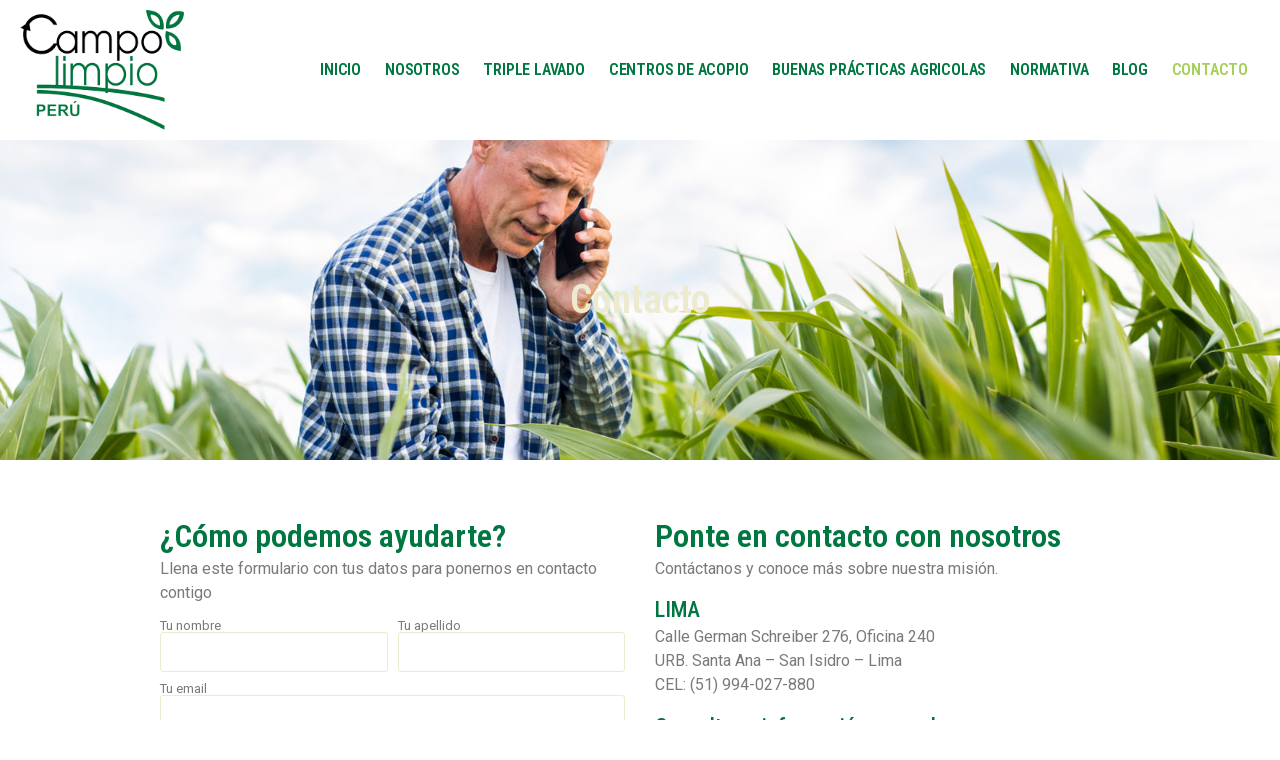

--- FILE ---
content_type: text/html; charset=UTF-8
request_url: https://campolimpio.org.pe/contacto/
body_size: 13171
content:
<!doctype html>
<html lang="es">
<head>
	<meta charset="UTF-8">
	<meta name="viewport" content="width=device-width, initial-scale=1">
	<link rel="profile" href="https://gmpg.org/xfn/11">
	<title>Contacto &#8211; Campo Limpio | Una agricultura responsable con el ambiente</title>
<meta name='robots' content='max-image-preview:large' />
	<style>img:is([sizes="auto" i], [sizes^="auto," i]) { contain-intrinsic-size: 3000px 1500px }</style>
	<link rel="alternate" type="application/rss+xml" title="Campo Limpio | Una agricultura responsable con el ambiente &raquo; Feed" href="https://campolimpio.org.pe/feed/" />
<link rel="alternate" type="application/rss+xml" title="Campo Limpio | Una agricultura responsable con el ambiente &raquo; Feed de los comentarios" href="https://campolimpio.org.pe/comments/feed/" />
<script>
window._wpemojiSettings = {"baseUrl":"https:\/\/s.w.org\/images\/core\/emoji\/15.0.3\/72x72\/","ext":".png","svgUrl":"https:\/\/s.w.org\/images\/core\/emoji\/15.0.3\/svg\/","svgExt":".svg","source":{"concatemoji":"https:\/\/campolimpio.org.pe\/wp-includes\/js\/wp-emoji-release.min.js?ver=6.7.4"}};
/*! This file is auto-generated */
!function(i,n){var o,s,e;function c(e){try{var t={supportTests:e,timestamp:(new Date).valueOf()};sessionStorage.setItem(o,JSON.stringify(t))}catch(e){}}function p(e,t,n){e.clearRect(0,0,e.canvas.width,e.canvas.height),e.fillText(t,0,0);var t=new Uint32Array(e.getImageData(0,0,e.canvas.width,e.canvas.height).data),r=(e.clearRect(0,0,e.canvas.width,e.canvas.height),e.fillText(n,0,0),new Uint32Array(e.getImageData(0,0,e.canvas.width,e.canvas.height).data));return t.every(function(e,t){return e===r[t]})}function u(e,t,n){switch(t){case"flag":return n(e,"\ud83c\udff3\ufe0f\u200d\u26a7\ufe0f","\ud83c\udff3\ufe0f\u200b\u26a7\ufe0f")?!1:!n(e,"\ud83c\uddfa\ud83c\uddf3","\ud83c\uddfa\u200b\ud83c\uddf3")&&!n(e,"\ud83c\udff4\udb40\udc67\udb40\udc62\udb40\udc65\udb40\udc6e\udb40\udc67\udb40\udc7f","\ud83c\udff4\u200b\udb40\udc67\u200b\udb40\udc62\u200b\udb40\udc65\u200b\udb40\udc6e\u200b\udb40\udc67\u200b\udb40\udc7f");case"emoji":return!n(e,"\ud83d\udc26\u200d\u2b1b","\ud83d\udc26\u200b\u2b1b")}return!1}function f(e,t,n){var r="undefined"!=typeof WorkerGlobalScope&&self instanceof WorkerGlobalScope?new OffscreenCanvas(300,150):i.createElement("canvas"),a=r.getContext("2d",{willReadFrequently:!0}),o=(a.textBaseline="top",a.font="600 32px Arial",{});return e.forEach(function(e){o[e]=t(a,e,n)}),o}function t(e){var t=i.createElement("script");t.src=e,t.defer=!0,i.head.appendChild(t)}"undefined"!=typeof Promise&&(o="wpEmojiSettingsSupports",s=["flag","emoji"],n.supports={everything:!0,everythingExceptFlag:!0},e=new Promise(function(e){i.addEventListener("DOMContentLoaded",e,{once:!0})}),new Promise(function(t){var n=function(){try{var e=JSON.parse(sessionStorage.getItem(o));if("object"==typeof e&&"number"==typeof e.timestamp&&(new Date).valueOf()<e.timestamp+604800&&"object"==typeof e.supportTests)return e.supportTests}catch(e){}return null}();if(!n){if("undefined"!=typeof Worker&&"undefined"!=typeof OffscreenCanvas&&"undefined"!=typeof URL&&URL.createObjectURL&&"undefined"!=typeof Blob)try{var e="postMessage("+f.toString()+"("+[JSON.stringify(s),u.toString(),p.toString()].join(",")+"));",r=new Blob([e],{type:"text/javascript"}),a=new Worker(URL.createObjectURL(r),{name:"wpTestEmojiSupports"});return void(a.onmessage=function(e){c(n=e.data),a.terminate(),t(n)})}catch(e){}c(n=f(s,u,p))}t(n)}).then(function(e){for(var t in e)n.supports[t]=e[t],n.supports.everything=n.supports.everything&&n.supports[t],"flag"!==t&&(n.supports.everythingExceptFlag=n.supports.everythingExceptFlag&&n.supports[t]);n.supports.everythingExceptFlag=n.supports.everythingExceptFlag&&!n.supports.flag,n.DOMReady=!1,n.readyCallback=function(){n.DOMReady=!0}}).then(function(){return e}).then(function(){var e;n.supports.everything||(n.readyCallback(),(e=n.source||{}).concatemoji?t(e.concatemoji):e.wpemoji&&e.twemoji&&(t(e.twemoji),t(e.wpemoji)))}))}((window,document),window._wpemojiSettings);
</script>
<style id='wp-emoji-styles-inline-css'>

	img.wp-smiley, img.emoji {
		display: inline !important;
		border: none !important;
		box-shadow: none !important;
		height: 1em !important;
		width: 1em !important;
		margin: 0 0.07em !important;
		vertical-align: -0.1em !important;
		background: none !important;
		padding: 0 !important;
	}
</style>
<link rel='stylesheet' id='jet-engine-frontend-css' href='https://campolimpio.org.pe/wp-content/plugins/jet-engine/assets/css/frontend.css?ver=3.6.4.1' media='all' />
<style id='global-styles-inline-css'>
:root{--wp--preset--aspect-ratio--square: 1;--wp--preset--aspect-ratio--4-3: 4/3;--wp--preset--aspect-ratio--3-4: 3/4;--wp--preset--aspect-ratio--3-2: 3/2;--wp--preset--aspect-ratio--2-3: 2/3;--wp--preset--aspect-ratio--16-9: 16/9;--wp--preset--aspect-ratio--9-16: 9/16;--wp--preset--color--black: #000000;--wp--preset--color--cyan-bluish-gray: #abb8c3;--wp--preset--color--white: #ffffff;--wp--preset--color--pale-pink: #f78da7;--wp--preset--color--vivid-red: #cf2e2e;--wp--preset--color--luminous-vivid-orange: #ff6900;--wp--preset--color--luminous-vivid-amber: #fcb900;--wp--preset--color--light-green-cyan: #7bdcb5;--wp--preset--color--vivid-green-cyan: #00d084;--wp--preset--color--pale-cyan-blue: #8ed1fc;--wp--preset--color--vivid-cyan-blue: #0693e3;--wp--preset--color--vivid-purple: #9b51e0;--wp--preset--gradient--vivid-cyan-blue-to-vivid-purple: linear-gradient(135deg,rgba(6,147,227,1) 0%,rgb(155,81,224) 100%);--wp--preset--gradient--light-green-cyan-to-vivid-green-cyan: linear-gradient(135deg,rgb(122,220,180) 0%,rgb(0,208,130) 100%);--wp--preset--gradient--luminous-vivid-amber-to-luminous-vivid-orange: linear-gradient(135deg,rgba(252,185,0,1) 0%,rgba(255,105,0,1) 100%);--wp--preset--gradient--luminous-vivid-orange-to-vivid-red: linear-gradient(135deg,rgba(255,105,0,1) 0%,rgb(207,46,46) 100%);--wp--preset--gradient--very-light-gray-to-cyan-bluish-gray: linear-gradient(135deg,rgb(238,238,238) 0%,rgb(169,184,195) 100%);--wp--preset--gradient--cool-to-warm-spectrum: linear-gradient(135deg,rgb(74,234,220) 0%,rgb(151,120,209) 20%,rgb(207,42,186) 40%,rgb(238,44,130) 60%,rgb(251,105,98) 80%,rgb(254,248,76) 100%);--wp--preset--gradient--blush-light-purple: linear-gradient(135deg,rgb(255,206,236) 0%,rgb(152,150,240) 100%);--wp--preset--gradient--blush-bordeaux: linear-gradient(135deg,rgb(254,205,165) 0%,rgb(254,45,45) 50%,rgb(107,0,62) 100%);--wp--preset--gradient--luminous-dusk: linear-gradient(135deg,rgb(255,203,112) 0%,rgb(199,81,192) 50%,rgb(65,88,208) 100%);--wp--preset--gradient--pale-ocean: linear-gradient(135deg,rgb(255,245,203) 0%,rgb(182,227,212) 50%,rgb(51,167,181) 100%);--wp--preset--gradient--electric-grass: linear-gradient(135deg,rgb(202,248,128) 0%,rgb(113,206,126) 100%);--wp--preset--gradient--midnight: linear-gradient(135deg,rgb(2,3,129) 0%,rgb(40,116,252) 100%);--wp--preset--font-size--small: 13px;--wp--preset--font-size--medium: 20px;--wp--preset--font-size--large: 36px;--wp--preset--font-size--x-large: 42px;--wp--preset--spacing--20: 0.44rem;--wp--preset--spacing--30: 0.67rem;--wp--preset--spacing--40: 1rem;--wp--preset--spacing--50: 1.5rem;--wp--preset--spacing--60: 2.25rem;--wp--preset--spacing--70: 3.38rem;--wp--preset--spacing--80: 5.06rem;--wp--preset--shadow--natural: 6px 6px 9px rgba(0, 0, 0, 0.2);--wp--preset--shadow--deep: 12px 12px 50px rgba(0, 0, 0, 0.4);--wp--preset--shadow--sharp: 6px 6px 0px rgba(0, 0, 0, 0.2);--wp--preset--shadow--outlined: 6px 6px 0px -3px rgba(255, 255, 255, 1), 6px 6px rgba(0, 0, 0, 1);--wp--preset--shadow--crisp: 6px 6px 0px rgba(0, 0, 0, 1);}:root { --wp--style--global--content-size: 800px;--wp--style--global--wide-size: 1200px; }:where(body) { margin: 0; }.wp-site-blocks > .alignleft { float: left; margin-right: 2em; }.wp-site-blocks > .alignright { float: right; margin-left: 2em; }.wp-site-blocks > .aligncenter { justify-content: center; margin-left: auto; margin-right: auto; }:where(.wp-site-blocks) > * { margin-block-start: 24px; margin-block-end: 0; }:where(.wp-site-blocks) > :first-child { margin-block-start: 0; }:where(.wp-site-blocks) > :last-child { margin-block-end: 0; }:root { --wp--style--block-gap: 24px; }:root :where(.is-layout-flow) > :first-child{margin-block-start: 0;}:root :where(.is-layout-flow) > :last-child{margin-block-end: 0;}:root :where(.is-layout-flow) > *{margin-block-start: 24px;margin-block-end: 0;}:root :where(.is-layout-constrained) > :first-child{margin-block-start: 0;}:root :where(.is-layout-constrained) > :last-child{margin-block-end: 0;}:root :where(.is-layout-constrained) > *{margin-block-start: 24px;margin-block-end: 0;}:root :where(.is-layout-flex){gap: 24px;}:root :where(.is-layout-grid){gap: 24px;}.is-layout-flow > .alignleft{float: left;margin-inline-start: 0;margin-inline-end: 2em;}.is-layout-flow > .alignright{float: right;margin-inline-start: 2em;margin-inline-end: 0;}.is-layout-flow > .aligncenter{margin-left: auto !important;margin-right: auto !important;}.is-layout-constrained > .alignleft{float: left;margin-inline-start: 0;margin-inline-end: 2em;}.is-layout-constrained > .alignright{float: right;margin-inline-start: 2em;margin-inline-end: 0;}.is-layout-constrained > .aligncenter{margin-left: auto !important;margin-right: auto !important;}.is-layout-constrained > :where(:not(.alignleft):not(.alignright):not(.alignfull)){max-width: var(--wp--style--global--content-size);margin-left: auto !important;margin-right: auto !important;}.is-layout-constrained > .alignwide{max-width: var(--wp--style--global--wide-size);}body .is-layout-flex{display: flex;}.is-layout-flex{flex-wrap: wrap;align-items: center;}.is-layout-flex > :is(*, div){margin: 0;}body .is-layout-grid{display: grid;}.is-layout-grid > :is(*, div){margin: 0;}body{padding-top: 0px;padding-right: 0px;padding-bottom: 0px;padding-left: 0px;}a:where(:not(.wp-element-button)){text-decoration: underline;}:root :where(.wp-element-button, .wp-block-button__link){background-color: #32373c;border-width: 0;color: #fff;font-family: inherit;font-size: inherit;line-height: inherit;padding: calc(0.667em + 2px) calc(1.333em + 2px);text-decoration: none;}.has-black-color{color: var(--wp--preset--color--black) !important;}.has-cyan-bluish-gray-color{color: var(--wp--preset--color--cyan-bluish-gray) !important;}.has-white-color{color: var(--wp--preset--color--white) !important;}.has-pale-pink-color{color: var(--wp--preset--color--pale-pink) !important;}.has-vivid-red-color{color: var(--wp--preset--color--vivid-red) !important;}.has-luminous-vivid-orange-color{color: var(--wp--preset--color--luminous-vivid-orange) !important;}.has-luminous-vivid-amber-color{color: var(--wp--preset--color--luminous-vivid-amber) !important;}.has-light-green-cyan-color{color: var(--wp--preset--color--light-green-cyan) !important;}.has-vivid-green-cyan-color{color: var(--wp--preset--color--vivid-green-cyan) !important;}.has-pale-cyan-blue-color{color: var(--wp--preset--color--pale-cyan-blue) !important;}.has-vivid-cyan-blue-color{color: var(--wp--preset--color--vivid-cyan-blue) !important;}.has-vivid-purple-color{color: var(--wp--preset--color--vivid-purple) !important;}.has-black-background-color{background-color: var(--wp--preset--color--black) !important;}.has-cyan-bluish-gray-background-color{background-color: var(--wp--preset--color--cyan-bluish-gray) !important;}.has-white-background-color{background-color: var(--wp--preset--color--white) !important;}.has-pale-pink-background-color{background-color: var(--wp--preset--color--pale-pink) !important;}.has-vivid-red-background-color{background-color: var(--wp--preset--color--vivid-red) !important;}.has-luminous-vivid-orange-background-color{background-color: var(--wp--preset--color--luminous-vivid-orange) !important;}.has-luminous-vivid-amber-background-color{background-color: var(--wp--preset--color--luminous-vivid-amber) !important;}.has-light-green-cyan-background-color{background-color: var(--wp--preset--color--light-green-cyan) !important;}.has-vivid-green-cyan-background-color{background-color: var(--wp--preset--color--vivid-green-cyan) !important;}.has-pale-cyan-blue-background-color{background-color: var(--wp--preset--color--pale-cyan-blue) !important;}.has-vivid-cyan-blue-background-color{background-color: var(--wp--preset--color--vivid-cyan-blue) !important;}.has-vivid-purple-background-color{background-color: var(--wp--preset--color--vivid-purple) !important;}.has-black-border-color{border-color: var(--wp--preset--color--black) !important;}.has-cyan-bluish-gray-border-color{border-color: var(--wp--preset--color--cyan-bluish-gray) !important;}.has-white-border-color{border-color: var(--wp--preset--color--white) !important;}.has-pale-pink-border-color{border-color: var(--wp--preset--color--pale-pink) !important;}.has-vivid-red-border-color{border-color: var(--wp--preset--color--vivid-red) !important;}.has-luminous-vivid-orange-border-color{border-color: var(--wp--preset--color--luminous-vivid-orange) !important;}.has-luminous-vivid-amber-border-color{border-color: var(--wp--preset--color--luminous-vivid-amber) !important;}.has-light-green-cyan-border-color{border-color: var(--wp--preset--color--light-green-cyan) !important;}.has-vivid-green-cyan-border-color{border-color: var(--wp--preset--color--vivid-green-cyan) !important;}.has-pale-cyan-blue-border-color{border-color: var(--wp--preset--color--pale-cyan-blue) !important;}.has-vivid-cyan-blue-border-color{border-color: var(--wp--preset--color--vivid-cyan-blue) !important;}.has-vivid-purple-border-color{border-color: var(--wp--preset--color--vivid-purple) !important;}.has-vivid-cyan-blue-to-vivid-purple-gradient-background{background: var(--wp--preset--gradient--vivid-cyan-blue-to-vivid-purple) !important;}.has-light-green-cyan-to-vivid-green-cyan-gradient-background{background: var(--wp--preset--gradient--light-green-cyan-to-vivid-green-cyan) !important;}.has-luminous-vivid-amber-to-luminous-vivid-orange-gradient-background{background: var(--wp--preset--gradient--luminous-vivid-amber-to-luminous-vivid-orange) !important;}.has-luminous-vivid-orange-to-vivid-red-gradient-background{background: var(--wp--preset--gradient--luminous-vivid-orange-to-vivid-red) !important;}.has-very-light-gray-to-cyan-bluish-gray-gradient-background{background: var(--wp--preset--gradient--very-light-gray-to-cyan-bluish-gray) !important;}.has-cool-to-warm-spectrum-gradient-background{background: var(--wp--preset--gradient--cool-to-warm-spectrum) !important;}.has-blush-light-purple-gradient-background{background: var(--wp--preset--gradient--blush-light-purple) !important;}.has-blush-bordeaux-gradient-background{background: var(--wp--preset--gradient--blush-bordeaux) !important;}.has-luminous-dusk-gradient-background{background: var(--wp--preset--gradient--luminous-dusk) !important;}.has-pale-ocean-gradient-background{background: var(--wp--preset--gradient--pale-ocean) !important;}.has-electric-grass-gradient-background{background: var(--wp--preset--gradient--electric-grass) !important;}.has-midnight-gradient-background{background: var(--wp--preset--gradient--midnight) !important;}.has-small-font-size{font-size: var(--wp--preset--font-size--small) !important;}.has-medium-font-size{font-size: var(--wp--preset--font-size--medium) !important;}.has-large-font-size{font-size: var(--wp--preset--font-size--large) !important;}.has-x-large-font-size{font-size: var(--wp--preset--font-size--x-large) !important;}
:root :where(.wp-block-pullquote){font-size: 1.5em;line-height: 1.6;}
</style>
<link rel='stylesheet' id='hello-elementor-css' href='https://campolimpio.org.pe/wp-content/themes/hello-elementor/style.min.css?ver=3.3.0' media='all' />
<link rel='stylesheet' id='hello-elementor-theme-style-css' href='https://campolimpio.org.pe/wp-content/themes/hello-elementor/theme.min.css?ver=3.3.0' media='all' />
<link rel='stylesheet' id='hello-elementor-header-footer-css' href='https://campolimpio.org.pe/wp-content/themes/hello-elementor/header-footer.min.css?ver=3.3.0' media='all' />
<link rel='stylesheet' id='elementor-frontend-css' href='https://campolimpio.org.pe/wp-content/plugins/elementor/assets/css/frontend.min.css?ver=3.27.6' media='all' />
<style id='elementor-frontend-inline-css'>
.elementor-796 .elementor-element.elementor-element-36dabed0:not(.elementor-motion-effects-element-type-background), .elementor-796 .elementor-element.elementor-element-36dabed0 > .elementor-motion-effects-container > .elementor-motion-effects-layer{background-image:url("https://campolimpio.org.pe/wp-content/uploads/2024/03/vista-angulo-hombre-inspeccionando-hoja-maiz-sm.jpg");}
</style>
<link rel='stylesheet' id='elementor-post-772-css' href='https://campolimpio.org.pe/wp-content/uploads/elementor/css/post-772.css?ver=1741164180' media='all' />
<link rel='stylesheet' id='widget-image-css' href='https://campolimpio.org.pe/wp-content/plugins/elementor/assets/css/widget-image.min.css?ver=3.27.6' media='all' />
<link rel='stylesheet' id='widget-nav-menu-css' href='https://campolimpio.org.pe/wp-content/plugins/elementor-pro/assets/css/widget-nav-menu.min.css?ver=3.27.4' media='all' />
<link rel='stylesheet' id='e-sticky-css' href='https://campolimpio.org.pe/wp-content/plugins/elementor-pro/assets/css/modules/sticky.min.css?ver=3.27.4' media='all' />
<link rel='stylesheet' id='widget-icon-box-css' href='https://campolimpio.org.pe/wp-content/plugins/elementor/assets/css/widget-icon-box.min.css?ver=3.27.6' media='all' />
<link rel='stylesheet' id='widget-social-icons-css' href='https://campolimpio.org.pe/wp-content/plugins/elementor/assets/css/widget-social-icons.min.css?ver=3.27.6' media='all' />
<link rel='stylesheet' id='e-apple-webkit-css' href='https://campolimpio.org.pe/wp-content/plugins/elementor/assets/css/conditionals/apple-webkit.min.css?ver=3.27.6' media='all' />
<link rel='stylesheet' id='widget-heading-css' href='https://campolimpio.org.pe/wp-content/plugins/elementor/assets/css/widget-heading.min.css?ver=3.27.6' media='all' />
<link rel='stylesheet' id='widget-form-css' href='https://campolimpio.org.pe/wp-content/plugins/elementor-pro/assets/css/widget-form.min.css?ver=3.27.4' media='all' />
<link rel='stylesheet' id='e-popup-css' href='https://campolimpio.org.pe/wp-content/plugins/elementor-pro/assets/css/conditionals/popup.min.css?ver=3.27.4' media='all' />
<link rel='stylesheet' id='jet-tabs-frontend-css' href='https://campolimpio.org.pe/wp-content/plugins/jet-tabs/assets/css/jet-tabs-frontend.css?ver=2.2.7' media='all' />
<link rel='stylesheet' id='widget-text-editor-css' href='https://campolimpio.org.pe/wp-content/plugins/elementor/assets/css/widget-text-editor.min.css?ver=3.27.6' media='all' />
<link rel='stylesheet' id='elementor-post-1739-css' href='https://campolimpio.org.pe/wp-content/uploads/elementor/css/post-1739.css?ver=1741173282' media='all' />
<link rel='stylesheet' id='elementor-post-1546-css' href='https://campolimpio.org.pe/wp-content/uploads/elementor/css/post-1546.css?ver=1741164180' media='all' />
<link rel='stylesheet' id='elementor-post-62-css' href='https://campolimpio.org.pe/wp-content/uploads/elementor/css/post-62.css?ver=1741164180' media='all' />
<link rel='stylesheet' id='elementor-post-796-css' href='https://campolimpio.org.pe/wp-content/uploads/elementor/css/post-796.css?ver=1741173283' media='all' />
<link rel='stylesheet' id='elementor-post-1722-css' href='https://campolimpio.org.pe/wp-content/uploads/elementor/css/post-1722.css?ver=1741164180' media='all' />
<link rel='stylesheet' id='google-fonts-1-css' href='https://fonts.googleapis.com/css?family=Roboto+Condensed%3A100%2C100italic%2C200%2C200italic%2C300%2C300italic%2C400%2C400italic%2C500%2C500italic%2C600%2C600italic%2C700%2C700italic%2C800%2C800italic%2C900%2C900italic%7CRoboto%3A100%2C100italic%2C200%2C200italic%2C300%2C300italic%2C400%2C400italic%2C500%2C500italic%2C600%2C600italic%2C700%2C700italic%2C800%2C800italic%2C900%2C900italic&#038;display=swap&#038;ver=6.7.4' media='all' />
<link rel="preconnect" href="https://fonts.gstatic.com/" crossorigin><script src="https://campolimpio.org.pe/wp-includes/js/jquery/jquery.min.js?ver=3.7.1" id="jquery-core-js"></script>
<script src="https://campolimpio.org.pe/wp-includes/js/jquery/jquery-migrate.min.js?ver=3.4.1" id="jquery-migrate-js"></script>
<link rel="https://api.w.org/" href="https://campolimpio.org.pe/wp-json/" /><link rel="alternate" title="JSON" type="application/json" href="https://campolimpio.org.pe/wp-json/wp/v2/pages/1739" /><link rel="EditURI" type="application/rsd+xml" title="RSD" href="https://campolimpio.org.pe/xmlrpc.php?rsd" />
<meta name="generator" content="WordPress 6.7.4" />
<link rel="canonical" href="https://campolimpio.org.pe/contacto/" />
<link rel='shortlink' href='https://campolimpio.org.pe/?p=1739' />
<link rel="alternate" title="oEmbed (JSON)" type="application/json+oembed" href="https://campolimpio.org.pe/wp-json/oembed/1.0/embed?url=https%3A%2F%2Fcampolimpio.org.pe%2Fcontacto%2F" />
<link rel="alternate" title="oEmbed (XML)" type="text/xml+oembed" href="https://campolimpio.org.pe/wp-json/oembed/1.0/embed?url=https%3A%2F%2Fcampolimpio.org.pe%2Fcontacto%2F&#038;format=xml" />
<meta name="generator" content="Elementor 3.27.6; features: e_font_icon_svg, additional_custom_breakpoints, e_element_cache; settings: css_print_method-external, google_font-enabled, font_display-swap">
<style>

	#menu-principal.active {
		background-color: var(--e-global-color-primary);
	}
	
	#menu-principal .logo-color {
		transition: opacity 0.5 ease;
	}
	
	#menu-principal .logo-blanco {
		opacity: 0;
		transition: opacity 0.5 ease;
	}
	
	#menu-principal.active .logo-color {
		opacity: 0;
	}	
	
	#menu-principal.active .logo-blanco {
		opacity: 1
	}
	
	#menu-principal.active .menu-item:not(.current-menu-item) a.elementor-item {
		color: #ffffff;
		fill: #ffffff;
	}
	
	
	
</style>
			<style>
				.e-con.e-parent:nth-of-type(n+4):not(.e-lazyloaded):not(.e-no-lazyload),
				.e-con.e-parent:nth-of-type(n+4):not(.e-lazyloaded):not(.e-no-lazyload) * {
					background-image: none !important;
				}
				@media screen and (max-height: 1024px) {
					.e-con.e-parent:nth-of-type(n+3):not(.e-lazyloaded):not(.e-no-lazyload),
					.e-con.e-parent:nth-of-type(n+3):not(.e-lazyloaded):not(.e-no-lazyload) * {
						background-image: none !important;
					}
				}
				@media screen and (max-height: 640px) {
					.e-con.e-parent:nth-of-type(n+2):not(.e-lazyloaded):not(.e-no-lazyload),
					.e-con.e-parent:nth-of-type(n+2):not(.e-lazyloaded):not(.e-no-lazyload) * {
						background-image: none !important;
					}
				}
			</style>
			<link rel="icon" href="https://campolimpio.org.pe/wp-content/uploads/2024/03/cropped-favicon-32x32.png" sizes="32x32" />
<link rel="icon" href="https://campolimpio.org.pe/wp-content/uploads/2024/03/cropped-favicon-192x192.png" sizes="192x192" />
<link rel="apple-touch-icon" href="https://campolimpio.org.pe/wp-content/uploads/2024/03/cropped-favicon-180x180.png" />
<meta name="msapplication-TileImage" content="https://campolimpio.org.pe/wp-content/uploads/2024/03/cropped-favicon-270x270.png" />
</head>
<body class="page-template-default page page-id-1739 wp-custom-logo wp-embed-responsive theme-default elementor-default elementor-kit-772 elementor-page elementor-page-1739 elementor-page-796">


<a class="skip-link screen-reader-text" href="#content">Ir al contenido</a>

		<div data-elementor-type="header" data-elementor-id="1546" class="elementor elementor-1546 elementor-location-header" data-elementor-post-type="elementor_library">
			<div class="elementor-element elementor-element-17d9a71 e-flex e-con-boxed e-con e-parent" data-id="17d9a71" data-element_type="container" id="menu-principal" data-settings="{&quot;background_background&quot;:&quot;classic&quot;,&quot;sticky&quot;:&quot;top&quot;,&quot;sticky_on&quot;:[&quot;desktop&quot;,&quot;tablet&quot;,&quot;mobile&quot;],&quot;sticky_offset&quot;:0,&quot;sticky_effects_offset&quot;:0,&quot;sticky_anchor_link_offset&quot;:0}">
					<div class="e-con-inner">
		<div class="elementor-element elementor-element-42187bb e-con-full e-flex e-con e-child" data-id="42187bb" data-element_type="container">
				<div class="elementor-element elementor-element-13f0408 elementor-absolute logo-color elementor-widget elementor-widget-theme-site-logo elementor-widget-image" data-id="13f0408" data-element_type="widget" data-settings="{&quot;_position&quot;:&quot;absolute&quot;}" data-widget_type="theme-site-logo.default">
				<div class="elementor-widget-container">
											<a href="https://campolimpio.org.pe">
			<img width="226" height="165" src="https://campolimpio.org.pe/wp-content/uploads/2024/09/campo-limpio-logo-color.png" class="attachment-full size-full wp-image-808" alt="" />				</a>
											</div>
				</div>
				<div class="elementor-element elementor-element-1316e48 elementor-absolute logo-blanco elementor-widget elementor-widget-image" data-id="1316e48" data-element_type="widget" data-settings="{&quot;_position&quot;:&quot;absolute&quot;}" data-widget_type="image.default">
				<div class="elementor-widget-container">
																<a href="https://campolimpio.org.pe">
							<img fetchpriority="high" width="329" height="240" src="https://campolimpio.org.pe/wp-content/uploads/2024/03/campo-limpio-logo.png" class="attachment-large size-large wp-image-42" alt="" srcset="https://campolimpio.org.pe/wp-content/uploads/2024/03/campo-limpio-logo.png 329w, https://campolimpio.org.pe/wp-content/uploads/2024/03/campo-limpio-logo-300x219.png 300w" sizes="(max-width: 329px) 100vw, 329px" />								</a>
															</div>
				</div>
				</div>
				<div class="elementor-element elementor-element-7f12a6f elementor-hidden-desktop elementor-view-default elementor-widget elementor-widget-icon" data-id="7f12a6f" data-element_type="widget" data-widget_type="icon.default">
				<div class="elementor-widget-container">
							<div class="elementor-icon-wrapper">
			<a class="elementor-icon" href="#elementor-action%3Aaction%3Dpopup%3Aopen%26settings%3DeyJpZCI6IjE3MjIiLCJ0b2dnbGUiOmZhbHNlfQ%3D%3D">
			<svg aria-hidden="true" class="e-font-icon-svg e-fas-bars" viewBox="0 0 448 512" xmlns="http://www.w3.org/2000/svg"><path d="M16 132h416c8.837 0 16-7.163 16-16V76c0-8.837-7.163-16-16-16H16C7.163 60 0 67.163 0 76v40c0 8.837 7.163 16 16 16zm0 160h416c8.837 0 16-7.163 16-16v-40c0-8.837-7.163-16-16-16H16c-8.837 0-16 7.163-16 16v40c0 8.837 7.163 16 16 16zm0 160h416c8.837 0 16-7.163 16-16v-40c0-8.837-7.163-16-16-16H16c-8.837 0-16 7.163-16 16v40c0 8.837 7.163 16 16 16z"></path></svg>			</a>
		</div>
						</div>
				</div>
				<div class="elementor-element elementor-element-2f5b4c8 elementor-nav-menu__align-end elementor-nav-menu--dropdown-none elementor-hidden-tablet elementor-hidden-mobile elementor-widget elementor-widget-nav-menu" data-id="2f5b4c8" data-element_type="widget" data-settings="{&quot;layout&quot;:&quot;horizontal&quot;,&quot;submenu_icon&quot;:{&quot;value&quot;:&quot;&lt;svg class=\&quot;e-font-icon-svg e-fas-caret-down\&quot; viewBox=\&quot;0 0 320 512\&quot; xmlns=\&quot;http:\/\/www.w3.org\/2000\/svg\&quot;&gt;&lt;path d=\&quot;M31.3 192h257.3c17.8 0 26.7 21.5 14.1 34.1L174.1 354.8c-7.8 7.8-20.5 7.8-28.3 0L17.2 226.1C4.6 213.5 13.5 192 31.3 192z\&quot;&gt;&lt;\/path&gt;&lt;\/svg&gt;&quot;,&quot;library&quot;:&quot;fa-solid&quot;}}" data-widget_type="nav-menu.default">
				<div class="elementor-widget-container">
								<nav aria-label="Menu" class="elementor-nav-menu--main elementor-nav-menu__container elementor-nav-menu--layout-horizontal e--pointer-none">
				<ul id="menu-1-2f5b4c8" class="elementor-nav-menu"><li class="menu-item menu-item-type-post_type menu-item-object-page menu-item-home menu-item-1766"><a href="https://campolimpio.org.pe/" class="elementor-item">Inicio</a></li>
<li class="menu-item menu-item-type-post_type menu-item-object-page menu-item-1764"><a href="https://campolimpio.org.pe/nosotros/" class="elementor-item">Nosotros</a></li>
<li class="menu-item menu-item-type-post_type menu-item-object-page menu-item-1763"><a href="https://campolimpio.org.pe/triple-lavado/" class="elementor-item">Triple Lavado</a></li>
<li class="menu-item menu-item-type-post_type menu-item-object-page menu-item-1761"><a href="https://campolimpio.org.pe/centros-de-acopio/" class="elementor-item">Centros de acopio</a></li>
<li class="menu-item menu-item-type-post_type menu-item-object-page menu-item-1762"><a href="https://campolimpio.org.pe/buenas-practicas-agricolas/" class="elementor-item">Buenas prácticas agricolas</a></li>
<li class="menu-item menu-item-type-post_type menu-item-object-page menu-item-1768"><a href="https://campolimpio.org.pe/normativa/" class="elementor-item">Normativa</a></li>
<li class="menu-item menu-item-type-post_type menu-item-object-page menu-item-1765"><a href="https://campolimpio.org.pe/blog/" class="elementor-item">Blog</a></li>
<li class="menu-item menu-item-type-post_type menu-item-object-page current-menu-item page_item page-item-1739 current_page_item menu-item-1760"><a href="https://campolimpio.org.pe/contacto/" aria-current="page" class="elementor-item elementor-item-active">Contacto</a></li>
</ul>			</nav>
						<nav class="elementor-nav-menu--dropdown elementor-nav-menu__container" aria-hidden="true">
				<ul id="menu-2-2f5b4c8" class="elementor-nav-menu"><li class="menu-item menu-item-type-post_type menu-item-object-page menu-item-home menu-item-1766"><a href="https://campolimpio.org.pe/" class="elementor-item" tabindex="-1">Inicio</a></li>
<li class="menu-item menu-item-type-post_type menu-item-object-page menu-item-1764"><a href="https://campolimpio.org.pe/nosotros/" class="elementor-item" tabindex="-1">Nosotros</a></li>
<li class="menu-item menu-item-type-post_type menu-item-object-page menu-item-1763"><a href="https://campolimpio.org.pe/triple-lavado/" class="elementor-item" tabindex="-1">Triple Lavado</a></li>
<li class="menu-item menu-item-type-post_type menu-item-object-page menu-item-1761"><a href="https://campolimpio.org.pe/centros-de-acopio/" class="elementor-item" tabindex="-1">Centros de acopio</a></li>
<li class="menu-item menu-item-type-post_type menu-item-object-page menu-item-1762"><a href="https://campolimpio.org.pe/buenas-practicas-agricolas/" class="elementor-item" tabindex="-1">Buenas prácticas agricolas</a></li>
<li class="menu-item menu-item-type-post_type menu-item-object-page menu-item-1768"><a href="https://campolimpio.org.pe/normativa/" class="elementor-item" tabindex="-1">Normativa</a></li>
<li class="menu-item menu-item-type-post_type menu-item-object-page menu-item-1765"><a href="https://campolimpio.org.pe/blog/" class="elementor-item" tabindex="-1">Blog</a></li>
<li class="menu-item menu-item-type-post_type menu-item-object-page current-menu-item page_item page-item-1739 current_page_item menu-item-1760"><a href="https://campolimpio.org.pe/contacto/" aria-current="page" class="elementor-item elementor-item-active" tabindex="-1">Contacto</a></li>
</ul>			</nav>
						</div>
				</div>
					</div>
				</div>
				</div>
				<div data-elementor-type="single-page" data-elementor-id="796" class="elementor elementor-796 elementor-location-single post-1739 page type-page status-publish has-post-thumbnail hentry" data-elementor-post-type="elementor_library">
			<div class="elementor-element elementor-element-36dabed0 e-flex e-con-boxed e-con e-parent" data-id="36dabed0" data-element_type="container" data-settings="{&quot;background_background&quot;:&quot;classic&quot;}">
					<div class="e-con-inner">
				<div class="elementor-element elementor-element-3daaca68 elementor-widget elementor-widget-theme-post-title elementor-page-title elementor-widget-heading" data-id="3daaca68" data-element_type="widget" data-widget_type="theme-post-title.default">
				<div class="elementor-widget-container">
					<h1 class="elementor-heading-title elementor-size-default">Contacto</h1>				</div>
				</div>
					</div>
				</div>
		<div class="elementor-element elementor-element-62adf734 e-con-full e-flex e-con e-parent" data-id="62adf734" data-element_type="container">
				<div class="elementor-element elementor-element-517a22c2 elementor-widget elementor-widget-theme-post-content" data-id="517a22c2" data-element_type="widget" data-widget_type="theme-post-content.default">
				<div class="elementor-widget-container">
							<div data-elementor-type="wp-page" data-elementor-id="1739" class="elementor elementor-1739" data-elementor-post-type="page">
				<div class="elementor-element elementor-element-ec0561e e-grid e-con-boxed e-con e-parent" data-id="ec0561e" data-element_type="container">
					<div class="e-con-inner">
		<div class="elementor-element elementor-element-d7268d7 e-flex e-con-boxed e-con e-child" data-id="d7268d7" data-element_type="container">
					<div class="e-con-inner">
				<div class="elementor-element elementor-element-d62d77d elementor-widget elementor-widget-heading" data-id="d62d77d" data-element_type="widget" data-widget_type="heading.default">
				<div class="elementor-widget-container">
					<h2 class="elementor-heading-title elementor-size-default">¿Cómo podemos ayudarte?</h2>				</div>
				</div>
				<div class="elementor-element elementor-element-e21c7e1 elementor-widget elementor-widget-text-editor" data-id="e21c7e1" data-element_type="widget" data-widget_type="text-editor.default">
				<div class="elementor-widget-container">
									<p>Llena este formulario con tus datos para ponernos en contacto contigo</p>								</div>
				</div>
				<div class="elementor-element elementor-element-0ca22b7 elementor-button-align-end elementor-widget elementor-widget-form" data-id="0ca22b7" data-element_type="widget" data-settings="{&quot;step_next_label&quot;:&quot;Next&quot;,&quot;step_previous_label&quot;:&quot;Previous&quot;,&quot;step_type&quot;:&quot;number_text&quot;,&quot;step_icon_shape&quot;:&quot;circle&quot;}" data-widget_type="form.default">
				<div class="elementor-widget-container">
							<form class="elementor-form" method="post" name="New Form">
			<input type="hidden" name="post_id" value="1739"/>
			<input type="hidden" name="form_id" value="0ca22b7"/>
			<input type="hidden" name="referer_title" value="Contacto" />

							<input type="hidden" name="queried_id" value="1739"/>
			
			<div class="elementor-form-fields-wrapper elementor-labels-above">
								<div class="elementor-field-type-text elementor-field-group elementor-column elementor-field-group-name elementor-col-50 elementor-field-required">
												<label for="form-field-name" class="elementor-field-label">
								Tu nombre							</label>
														<input size="1" type="text" name="form_fields[name]" id="form-field-name" class="elementor-field elementor-size-sm  elementor-field-textual" required="required">
											</div>
								<div class="elementor-field-type-text elementor-field-group elementor-column elementor-field-group-field_d123bd3 elementor-col-50 elementor-field-required">
												<label for="form-field-field_d123bd3" class="elementor-field-label">
								Tu apellido							</label>
														<input size="1" type="text" name="form_fields[field_d123bd3]" id="form-field-field_d123bd3" class="elementor-field elementor-size-sm  elementor-field-textual" required="required">
											</div>
								<div class="elementor-field-type-email elementor-field-group elementor-column elementor-field-group-email elementor-col-100 elementor-field-required">
												<label for="form-field-email" class="elementor-field-label">
								Tu email							</label>
														<input size="1" type="email" name="form_fields[email]" id="form-field-email" class="elementor-field elementor-size-sm  elementor-field-textual" required="required">
											</div>
								<div class="elementor-field-type-textarea elementor-field-group elementor-column elementor-field-group-message elementor-col-100 elementor-field-required">
												<label for="form-field-message" class="elementor-field-label">
								Mensaje							</label>
						<textarea class="elementor-field-textual elementor-field  elementor-size-sm" name="form_fields[message]" id="form-field-message" rows="4" required="required"></textarea>				</div>
								<div class="elementor-field-group elementor-column elementor-field-type-submit elementor-col-100 e-form__buttons">
					<button class="elementor-button elementor-size-sm" type="submit">
						<span class="elementor-button-content-wrapper">
																						<span class="elementor-button-text">Enviar</span>
													</span>
					</button>
				</div>
			</div>
		</form>
						</div>
				</div>
					</div>
				</div>
		<div class="elementor-element elementor-element-ae8a1f2 e-flex e-con-boxed e-con e-child" data-id="ae8a1f2" data-element_type="container">
					<div class="e-con-inner">
				<div class="elementor-element elementor-element-81bc269 elementor-widget elementor-widget-heading" data-id="81bc269" data-element_type="widget" data-widget_type="heading.default">
				<div class="elementor-widget-container">
					<h2 class="elementor-heading-title elementor-size-default">Ponte en contacto con nosotros
</h2>				</div>
				</div>
				<div class="elementor-element elementor-element-87e1a4e elementor-widget elementor-widget-text-editor" data-id="87e1a4e" data-element_type="widget" data-widget_type="text-editor.default">
				<div class="elementor-widget-container">
									<p>Contáctanos y conoce más sobre nuestra misión.</p><section class="provincias"><article class="provincia-1"></article></section>								</div>
				</div>
				<div class="elementor-element elementor-element-d5467bf elementor-widget elementor-widget-heading" data-id="d5467bf" data-element_type="widget" data-widget_type="heading.default">
				<div class="elementor-widget-container">
					<h3 class="elementor-heading-title elementor-size-default">LIMA</h3>				</div>
				</div>
				<div class="elementor-element elementor-element-9eb34c3 elementor-widget elementor-widget-text-editor" data-id="9eb34c3" data-element_type="widget" data-widget_type="text-editor.default">
				<div class="elementor-widget-container">
									<p>Calle German Schreiber 276, Oficina 240<br />URB. Santa Ana &#8211; San Isidro – Lima<br /><span class="tel">CEL: </span>(51) 994-027-880</p>								</div>
				</div>
				<div class="elementor-element elementor-element-1204d5e elementor-widget elementor-widget-heading" data-id="1204d5e" data-element_type="widget" data-widget_type="heading.default">
				<div class="elementor-widget-container">
					<h3 class="elementor-heading-title elementor-size-default">Consultas e información general</h3>				</div>
				</div>
				<div class="elementor-element elementor-element-69af610 elementor-widget elementor-widget-heading" data-id="69af610" data-element_type="widget" data-widget_type="heading.default">
				<div class="elementor-widget-container">
					<h3 class="elementor-heading-title elementor-size-default">Email</h3>				</div>
				</div>
				<div class="elementor-element elementor-element-916a7e4 elementor-widget elementor-widget-heading" data-id="916a7e4" data-element_type="widget" data-widget_type="heading.default">
				<div class="elementor-widget-container">
					<p class="elementor-heading-title elementor-size-default">operaciones@campolimpio.org.pe</p>				</div>
				</div>
					</div>
				</div>
					</div>
				</div>
				</div>
						</div>
				</div>
				</div>
				</div>
				<div data-elementor-type="footer" data-elementor-id="62" class="elementor elementor-62 elementor-location-footer" data-elementor-post-type="elementor_library">
			<div class="elementor-element elementor-element-1b90efc e-flex e-con-boxed e-con e-parent" data-id="1b90efc" data-element_type="container" data-settings="{&quot;background_background&quot;:&quot;classic&quot;}">
					<div class="e-con-inner">
				<div class="elementor-element elementor-element-fd9695d elementor-widget elementor-widget-image" data-id="fd9695d" data-element_type="widget" data-widget_type="image.default">
				<div class="elementor-widget-container">
															<img fetchpriority="high" width="329" height="240" src="https://campolimpio.org.pe/wp-content/uploads/2024/03/campo-limpio-logo.png" class="attachment-large size-large wp-image-42" alt="" srcset="https://campolimpio.org.pe/wp-content/uploads/2024/03/campo-limpio-logo.png 329w, https://campolimpio.org.pe/wp-content/uploads/2024/03/campo-limpio-logo-300x219.png 300w" sizes="(max-width: 329px) 100vw, 329px" />															</div>
				</div>
				<div class="elementor-element elementor-element-d304b73 elementor-view-default elementor-position-top elementor-mobile-position-top elementor-widget elementor-widget-icon-box" data-id="d304b73" data-element_type="widget" data-widget_type="icon-box.default">
				<div class="elementor-widget-container">
							<div class="elementor-icon-box-wrapper">

						<div class="elementor-icon-box-icon">
				<span  class="elementor-icon">
				<svg aria-hidden="true" class="e-font-icon-svg e-fas-map-marker-alt" viewBox="0 0 384 512" xmlns="http://www.w3.org/2000/svg"><path d="M172.268 501.67C26.97 291.031 0 269.413 0 192 0 85.961 85.961 0 192 0s192 85.961 192 192c0 77.413-26.97 99.031-172.268 309.67-9.535 13.774-29.93 13.773-39.464 0zM192 272c44.183 0 80-35.817 80-80s-35.817-80-80-80-80 35.817-80 80 35.817 80 80 80z"></path></svg>				</span>
			</div>
			
						<div class="elementor-icon-box-content">

				
									<p class="elementor-icon-box-description">
						Calle German Schreiber 276, Oficina 240
URB. Santa Ana - San Isidro – Lima					</p>
				
			</div>
			
		</div>
						</div>
				</div>
				<div class="elementor-element elementor-element-4a5744e elementor-view-default elementor-position-top elementor-mobile-position-top elementor-widget elementor-widget-icon-box" data-id="4a5744e" data-element_type="widget" data-widget_type="icon-box.default">
				<div class="elementor-widget-container">
							<div class="elementor-icon-box-wrapper">

						<div class="elementor-icon-box-icon">
				<span  class="elementor-icon">
				<svg aria-hidden="true" class="e-font-icon-svg e-fas-at" viewBox="0 0 512 512" xmlns="http://www.w3.org/2000/svg"><path d="M256 8C118.941 8 8 118.919 8 256c0 137.059 110.919 248 248 248 48.154 0 95.342-14.14 135.408-40.223 12.005-7.815 14.625-24.288 5.552-35.372l-10.177-12.433c-7.671-9.371-21.179-11.667-31.373-5.129C325.92 429.757 291.314 440 256 440c-101.458 0-184-82.542-184-184S154.542 72 256 72c100.139 0 184 57.619 184 160 0 38.786-21.093 79.742-58.17 83.693-17.349-.454-16.91-12.857-13.476-30.024l23.433-121.11C394.653 149.75 383.308 136 368.225 136h-44.981a13.518 13.518 0 0 0-13.432 11.993l-.01.092c-14.697-17.901-40.448-21.775-59.971-21.775-74.58 0-137.831 62.234-137.831 151.46 0 65.303 36.785 105.87 96 105.87 26.984 0 57.369-15.637 74.991-38.333 9.522 34.104 40.613 34.103 70.71 34.103C462.609 379.41 504 307.798 504 232 504 95.653 394.023 8 256 8zm-21.68 304.43c-22.249 0-36.07-15.623-36.07-40.771 0-44.993 30.779-72.729 58.63-72.729 22.292 0 35.601 15.241 35.601 40.77 0 45.061-33.875 72.73-58.161 72.73z"></path></svg>				</span>
			</div>
			
						<div class="elementor-icon-box-content">

				
									<p class="elementor-icon-box-description">
						operaciones@campolimpio.org.pe					</p>
				
			</div>
			
		</div>
						</div>
				</div>
				<div class="elementor-element elementor-element-d298f9d elementor-view-default elementor-position-top elementor-mobile-position-top elementor-widget elementor-widget-icon-box" data-id="d298f9d" data-element_type="widget" data-widget_type="icon-box.default">
				<div class="elementor-widget-container">
							<div class="elementor-icon-box-wrapper">

						<div class="elementor-icon-box-icon">
				<span  class="elementor-icon">
				<svg aria-hidden="true" class="e-font-icon-svg e-fas-phone-alt" viewBox="0 0 512 512" xmlns="http://www.w3.org/2000/svg"><path d="M497.39 361.8l-112-48a24 24 0 0 0-28 6.9l-49.6 60.6A370.66 370.66 0 0 1 130.6 204.11l60.6-49.6a23.94 23.94 0 0 0 6.9-28l-48-112A24.16 24.16 0 0 0 122.6.61l-104 24A24 24 0 0 0 0 48c0 256.5 207.9 464 464 464a24 24 0 0 0 23.4-18.6l24-104a24.29 24.29 0 0 0-14.01-27.6z"></path></svg>				</span>
			</div>
			
						<div class="elementor-icon-box-content">

				
									<p class="elementor-icon-box-description">
						(+51) 994-027-880					</p>
				
			</div>
			
		</div>
						</div>
				</div>
				<div class="elementor-element elementor-element-b71f2cb elementor-shape-circle elementor-grid-0 e-grid-align-center elementor-widget elementor-widget-social-icons" data-id="b71f2cb" data-element_type="widget" data-widget_type="social-icons.default">
				<div class="elementor-widget-container">
							<div class="elementor-social-icons-wrapper elementor-grid">
							<span class="elementor-grid-item">
					<a class="elementor-icon elementor-social-icon elementor-social-icon-facebook-f elementor-repeater-item-b0fd6dc" target="_blank">
						<span class="elementor-screen-only">Facebook-f</span>
						<svg class="e-font-icon-svg e-fab-facebook-f" viewBox="0 0 320 512" xmlns="http://www.w3.org/2000/svg"><path d="M279.14 288l14.22-92.66h-88.91v-60.13c0-25.35 12.42-50.06 52.24-50.06h40.42V6.26S260.43 0 225.36 0c-73.22 0-121.08 44.38-121.08 124.72v70.62H22.89V288h81.39v224h100.17V288z"></path></svg>					</a>
				</span>
							<span class="elementor-grid-item">
					<a class="elementor-icon elementor-social-icon elementor-social-icon-instagram elementor-repeater-item-496b1d3" target="_blank">
						<span class="elementor-screen-only">Instagram</span>
						<svg class="e-font-icon-svg e-fab-instagram" viewBox="0 0 448 512" xmlns="http://www.w3.org/2000/svg"><path d="M224.1 141c-63.6 0-114.9 51.3-114.9 114.9s51.3 114.9 114.9 114.9S339 319.5 339 255.9 287.7 141 224.1 141zm0 189.6c-41.1 0-74.7-33.5-74.7-74.7s33.5-74.7 74.7-74.7 74.7 33.5 74.7 74.7-33.6 74.7-74.7 74.7zm146.4-194.3c0 14.9-12 26.8-26.8 26.8-14.9 0-26.8-12-26.8-26.8s12-26.8 26.8-26.8 26.8 12 26.8 26.8zm76.1 27.2c-1.7-35.9-9.9-67.7-36.2-93.9-26.2-26.2-58-34.4-93.9-36.2-37-2.1-147.9-2.1-184.9 0-35.8 1.7-67.6 9.9-93.9 36.1s-34.4 58-36.2 93.9c-2.1 37-2.1 147.9 0 184.9 1.7 35.9 9.9 67.7 36.2 93.9s58 34.4 93.9 36.2c37 2.1 147.9 2.1 184.9 0 35.9-1.7 67.7-9.9 93.9-36.2 26.2-26.2 34.4-58 36.2-93.9 2.1-37 2.1-147.8 0-184.8zM398.8 388c-7.8 19.6-22.9 34.7-42.6 42.6-29.5 11.7-99.5 9-132.1 9s-102.7 2.6-132.1-9c-19.6-7.8-34.7-22.9-42.6-42.6-11.7-29.5-9-99.5-9-132.1s-2.6-102.7 9-132.1c7.8-19.6 22.9-34.7 42.6-42.6 29.5-11.7 99.5-9 132.1-9s102.7-2.6 132.1 9c19.6 7.8 34.7 22.9 42.6 42.6 11.7 29.5 9 99.5 9 132.1s2.7 102.7-9 132.1z"></path></svg>					</a>
				</span>
							<span class="elementor-grid-item">
					<a class="elementor-icon elementor-social-icon elementor-social-icon-linkedin-in elementor-repeater-item-fc5c8bb" href="https://pe.linkedin.com/company/campo-limpio-per%C3%BA" target="_blank">
						<span class="elementor-screen-only">Linkedin-in</span>
						<svg class="e-font-icon-svg e-fab-linkedin-in" viewBox="0 0 448 512" xmlns="http://www.w3.org/2000/svg"><path d="M100.28 448H7.4V148.9h92.88zM53.79 108.1C24.09 108.1 0 83.5 0 53.8a53.79 53.79 0 0 1 107.58 0c0 29.7-24.1 54.3-53.79 54.3zM447.9 448h-92.68V302.4c0-34.7-.7-79.2-48.29-79.2-48.29 0-55.69 37.7-55.69 76.7V448h-92.78V148.9h89.08v40.8h1.3c12.4-23.5 42.69-48.3 87.88-48.3 94 0 111.28 61.9 111.28 142.3V448z"></path></svg>					</a>
				</span>
							<span class="elementor-grid-item">
					<a class="elementor-icon elementor-social-icon elementor-social-icon-x-twitter elementor-repeater-item-5de7a32" href="https://x.com/campolimpioperu?lang=es" target="_blank">
						<span class="elementor-screen-only">X-twitter</span>
						<svg class="e-font-icon-svg e-fab-x-twitter" viewBox="0 0 512 512" xmlns="http://www.w3.org/2000/svg"><path d="M389.2 48h70.6L305.6 224.2 487 464H345L233.7 318.6 106.5 464H35.8L200.7 275.5 26.8 48H172.4L272.9 180.9 389.2 48zM364.4 421.8h39.1L151.1 88h-42L364.4 421.8z"></path></svg>					</a>
				</span>
					</div>
						</div>
				</div>
		<div class="elementor-element elementor-element-e37ce0f e-flex e-con-boxed e-con e-child" data-id="e37ce0f" data-element_type="container">
					<div class="e-con-inner">
				<div class="elementor-element elementor-element-b24d986 elementor-widget elementor-widget-heading" data-id="b24d986" data-element_type="widget" data-widget_type="heading.default">
				<div class="elementor-widget-container">
					<p class="elementor-heading-title elementor-size-default">Recibe nuestras novedades en tu correo electrónico</p>				</div>
				</div>
				<div class="elementor-element elementor-element-0732837 elementor-widget__width-initial elementor-button-align-stretch elementor-widget elementor-widget-form" data-id="0732837" data-element_type="widget" data-settings="{&quot;button_width&quot;:&quot;25&quot;,&quot;step_next_label&quot;:&quot;Siguiente&quot;,&quot;step_previous_label&quot;:&quot;Anterior&quot;,&quot;step_type&quot;:&quot;number_text&quot;,&quot;step_icon_shape&quot;:&quot;circle&quot;}" data-widget_type="form.default">
				<div class="elementor-widget-container">
							<form class="elementor-form" method="post" name="Nuevo formulario">
			<input type="hidden" name="post_id" value="62"/>
			<input type="hidden" name="form_id" value="0732837"/>
			<input type="hidden" name="referer_title" value="" />

							<input type="hidden" name="queried_id" value="1741"/>
			
			<div class="elementor-form-fields-wrapper elementor-labels-above">
								<div class="elementor-field-type-email elementor-field-group elementor-column elementor-field-group-message elementor-col-75">
													<input size="1" type="email" name="form_fields[message]" id="form-field-message" class="elementor-field elementor-size-sm  elementor-field-textual" placeholder="Tu email">
											</div>
								<div class="elementor-field-group elementor-column elementor-field-type-submit elementor-col-25 e-form__buttons">
					<button class="elementor-button elementor-size-sm" type="submit">
						<span class="elementor-button-content-wrapper">
																						<span class="elementor-button-text">Enviar</span>
													</span>
					</button>
				</div>
			</div>
		</form>
						</div>
				</div>
					</div>
				</div>
					</div>
				</div>
		<div class="elementor-element elementor-element-e15ab89 e-flex e-con-boxed e-con e-parent" data-id="e15ab89" data-element_type="container" data-settings="{&quot;background_background&quot;:&quot;classic&quot;}">
					<div class="e-con-inner">
				<div class="elementor-element elementor-element-0944056 elementor-widget elementor-widget-heading" data-id="0944056" data-element_type="widget" data-widget_type="heading.default">
				<div class="elementor-widget-container">
					<p class="elementor-heading-title elementor-size-default">Copyright © 2024. Todos los derechos reservados. Hecho por Buenos Muchachos</p>				</div>
				</div>
					</div>
				</div>
				</div>
		
		<div data-elementor-type="popup" data-elementor-id="1722" class="elementor elementor-1722 elementor-location-popup" data-elementor-settings="{&quot;a11y_navigation&quot;:&quot;yes&quot;,&quot;triggers&quot;:[],&quot;timing&quot;:[]}" data-elementor-post-type="elementor_library">
			<div class="elementor-element elementor-element-4cfc703 e-flex e-con-boxed e-con e-parent" data-id="4cfc703" data-element_type="container">
					<div class="e-con-inner">
				<div class="elementor-element elementor-element-bca2b50 elementor-widget elementor-widget-image" data-id="bca2b50" data-element_type="widget" data-widget_type="image.default">
				<div class="elementor-widget-container">
															<img width="226" height="165" src="https://campolimpio.org.pe/wp-content/uploads/2024/03/campo-limpio-logo-color.png" class="attachment-large size-large wp-image-347" alt="" />															</div>
				</div>
				<div class="elementor-element elementor-element-e19472f elementor-nav-menu__align-center elementor-nav-menu--dropdown-none elementor-widget elementor-widget-nav-menu" data-id="e19472f" data-element_type="widget" data-settings="{&quot;layout&quot;:&quot;vertical&quot;,&quot;submenu_icon&quot;:{&quot;value&quot;:&quot;&lt;svg class=\&quot;e-font-icon-svg e-fas-caret-down\&quot; viewBox=\&quot;0 0 320 512\&quot; xmlns=\&quot;http:\/\/www.w3.org\/2000\/svg\&quot;&gt;&lt;path d=\&quot;M31.3 192h257.3c17.8 0 26.7 21.5 14.1 34.1L174.1 354.8c-7.8 7.8-20.5 7.8-28.3 0L17.2 226.1C4.6 213.5 13.5 192 31.3 192z\&quot;&gt;&lt;\/path&gt;&lt;\/svg&gt;&quot;,&quot;library&quot;:&quot;fa-solid&quot;}}" data-widget_type="nav-menu.default">
				<div class="elementor-widget-container">
								<nav aria-label="Menú" class="elementor-nav-menu--main elementor-nav-menu__container elementor-nav-menu--layout-vertical e--pointer-none">
				<ul id="menu-1-e19472f" class="elementor-nav-menu sm-vertical"><li class="menu-item menu-item-type-post_type menu-item-object-page menu-item-home menu-item-1766"><a href="https://campolimpio.org.pe/" class="elementor-item">Inicio</a></li>
<li class="menu-item menu-item-type-post_type menu-item-object-page menu-item-1764"><a href="https://campolimpio.org.pe/nosotros/" class="elementor-item">Nosotros</a></li>
<li class="menu-item menu-item-type-post_type menu-item-object-page menu-item-1763"><a href="https://campolimpio.org.pe/triple-lavado/" class="elementor-item">Triple Lavado</a></li>
<li class="menu-item menu-item-type-post_type menu-item-object-page menu-item-1761"><a href="https://campolimpio.org.pe/centros-de-acopio/" class="elementor-item">Centros de acopio</a></li>
<li class="menu-item menu-item-type-post_type menu-item-object-page menu-item-1762"><a href="https://campolimpio.org.pe/buenas-practicas-agricolas/" class="elementor-item">Buenas prácticas agricolas</a></li>
<li class="menu-item menu-item-type-post_type menu-item-object-page menu-item-1768"><a href="https://campolimpio.org.pe/normativa/" class="elementor-item">Normativa</a></li>
<li class="menu-item menu-item-type-post_type menu-item-object-page menu-item-1765"><a href="https://campolimpio.org.pe/blog/" class="elementor-item">Blog</a></li>
<li class="menu-item menu-item-type-post_type menu-item-object-page current-menu-item page_item page-item-1739 current_page_item menu-item-1760"><a href="https://campolimpio.org.pe/contacto/" aria-current="page" class="elementor-item elementor-item-active">Contacto</a></li>
</ul>			</nav>
						<nav class="elementor-nav-menu--dropdown elementor-nav-menu__container" aria-hidden="true">
				<ul id="menu-2-e19472f" class="elementor-nav-menu sm-vertical"><li class="menu-item menu-item-type-post_type menu-item-object-page menu-item-home menu-item-1766"><a href="https://campolimpio.org.pe/" class="elementor-item" tabindex="-1">Inicio</a></li>
<li class="menu-item menu-item-type-post_type menu-item-object-page menu-item-1764"><a href="https://campolimpio.org.pe/nosotros/" class="elementor-item" tabindex="-1">Nosotros</a></li>
<li class="menu-item menu-item-type-post_type menu-item-object-page menu-item-1763"><a href="https://campolimpio.org.pe/triple-lavado/" class="elementor-item" tabindex="-1">Triple Lavado</a></li>
<li class="menu-item menu-item-type-post_type menu-item-object-page menu-item-1761"><a href="https://campolimpio.org.pe/centros-de-acopio/" class="elementor-item" tabindex="-1">Centros de acopio</a></li>
<li class="menu-item menu-item-type-post_type menu-item-object-page menu-item-1762"><a href="https://campolimpio.org.pe/buenas-practicas-agricolas/" class="elementor-item" tabindex="-1">Buenas prácticas agricolas</a></li>
<li class="menu-item menu-item-type-post_type menu-item-object-page menu-item-1768"><a href="https://campolimpio.org.pe/normativa/" class="elementor-item" tabindex="-1">Normativa</a></li>
<li class="menu-item menu-item-type-post_type menu-item-object-page menu-item-1765"><a href="https://campolimpio.org.pe/blog/" class="elementor-item" tabindex="-1">Blog</a></li>
<li class="menu-item menu-item-type-post_type menu-item-object-page current-menu-item page_item page-item-1739 current_page_item menu-item-1760"><a href="https://campolimpio.org.pe/contacto/" aria-current="page" class="elementor-item elementor-item-active" tabindex="-1">Contacto</a></li>
</ul>			</nav>
						</div>
				</div>
					</div>
				</div>
				</div>
					<script>
				const lazyloadRunObserver = () => {
					const lazyloadBackgrounds = document.querySelectorAll( `.e-con.e-parent:not(.e-lazyloaded)` );
					const lazyloadBackgroundObserver = new IntersectionObserver( ( entries ) => {
						entries.forEach( ( entry ) => {
							if ( entry.isIntersecting ) {
								let lazyloadBackground = entry.target;
								if( lazyloadBackground ) {
									lazyloadBackground.classList.add( 'e-lazyloaded' );
								}
								lazyloadBackgroundObserver.unobserve( entry.target );
							}
						});
					}, { rootMargin: '200px 0px 200px 0px' } );
					lazyloadBackgrounds.forEach( ( lazyloadBackground ) => {
						lazyloadBackgroundObserver.observe( lazyloadBackground );
					} );
				};
				const events = [
					'DOMContentLoaded',
					'elementor/lazyload/observe',
				];
				events.forEach( ( event ) => {
					document.addEventListener( event, lazyloadRunObserver );
				} );
			</script>
			<script src="https://campolimpio.org.pe/wp-content/themes/hello-elementor/assets/js/hello-frontend.min.js?ver=3.3.0" id="hello-theme-frontend-js"></script>
<script src="https://campolimpio.org.pe/wp-content/plugins/elementor-pro/assets/lib/smartmenus/jquery.smartmenus.min.js?ver=1.2.1" id="smartmenus-js"></script>
<script src="https://campolimpio.org.pe/wp-content/plugins/elementor-pro/assets/lib/sticky/jquery.sticky.min.js?ver=3.27.4" id="e-sticky-js"></script>
<script src="https://campolimpio.org.pe/wp-content/plugins/elementor-pro/assets/js/webpack-pro.runtime.min.js?ver=3.27.4" id="elementor-pro-webpack-runtime-js"></script>
<script src="https://campolimpio.org.pe/wp-content/plugins/elementor/assets/js/webpack.runtime.min.js?ver=3.27.6" id="elementor-webpack-runtime-js"></script>
<script src="https://campolimpio.org.pe/wp-content/plugins/elementor/assets/js/frontend-modules.min.js?ver=3.27.6" id="elementor-frontend-modules-js"></script>
<script src="https://campolimpio.org.pe/wp-includes/js/dist/hooks.min.js?ver=4d63a3d491d11ffd8ac6" id="wp-hooks-js"></script>
<script src="https://campolimpio.org.pe/wp-includes/js/dist/i18n.min.js?ver=5e580eb46a90c2b997e6" id="wp-i18n-js"></script>
<script id="wp-i18n-js-after">
wp.i18n.setLocaleData( { 'text direction\u0004ltr': [ 'ltr' ] } );
</script>
<script id="elementor-pro-frontend-js-before">
var ElementorProFrontendConfig = {"ajaxurl":"https:\/\/campolimpio.org.pe\/wp-admin\/admin-ajax.php","nonce":"a0cee6cb45","urls":{"assets":"https:\/\/campolimpio.org.pe\/wp-content\/plugins\/elementor-pro\/assets\/","rest":"https:\/\/campolimpio.org.pe\/wp-json\/"},"settings":{"lazy_load_background_images":true},"popup":{"hasPopUps":true},"shareButtonsNetworks":{"facebook":{"title":"Facebook","has_counter":true},"twitter":{"title":"Twitter"},"linkedin":{"title":"LinkedIn","has_counter":true},"pinterest":{"title":"Pinterest","has_counter":true},"reddit":{"title":"Reddit","has_counter":true},"vk":{"title":"VK","has_counter":true},"odnoklassniki":{"title":"OK","has_counter":true},"tumblr":{"title":"Tumblr"},"digg":{"title":"Digg"},"skype":{"title":"Skype"},"stumbleupon":{"title":"StumbleUpon","has_counter":true},"mix":{"title":"Mix"},"telegram":{"title":"Telegram"},"pocket":{"title":"Pocket","has_counter":true},"xing":{"title":"XING","has_counter":true},"whatsapp":{"title":"WhatsApp"},"email":{"title":"Email"},"print":{"title":"Print"},"x-twitter":{"title":"X"},"threads":{"title":"Threads"}},"facebook_sdk":{"lang":"es_ES","app_id":""},"lottie":{"defaultAnimationUrl":"https:\/\/campolimpio.org.pe\/wp-content\/plugins\/elementor-pro\/modules\/lottie\/assets\/animations\/default.json"}};
</script>
<script src="https://campolimpio.org.pe/wp-content/plugins/elementor-pro/assets/js/frontend.min.js?ver=3.27.4" id="elementor-pro-frontend-js"></script>
<script src="https://campolimpio.org.pe/wp-includes/js/jquery/ui/core.min.js?ver=1.13.3" id="jquery-ui-core-js"></script>
<script id="elementor-frontend-js-before">
var elementorFrontendConfig = {"environmentMode":{"edit":false,"wpPreview":false,"isScriptDebug":false},"i18n":{"shareOnFacebook":"Compartir en Facebook","shareOnTwitter":"Compartir en Twitter","pinIt":"Pinear","download":"Descargar","downloadImage":"Descargar imagen","fullscreen":"Pantalla completa","zoom":"Zoom","share":"Compartir","playVideo":"Reproducir v\u00eddeo","previous":"Anterior","next":"Siguiente","close":"Cerrar","a11yCarouselPrevSlideMessage":"Diapositiva anterior","a11yCarouselNextSlideMessage":"Diapositiva siguiente","a11yCarouselFirstSlideMessage":"Esta es la primera diapositiva","a11yCarouselLastSlideMessage":"Esta es la \u00faltima diapositiva","a11yCarouselPaginationBulletMessage":"Ir a la diapositiva"},"is_rtl":false,"breakpoints":{"xs":0,"sm":480,"md":768,"lg":1025,"xl":1440,"xxl":1600},"responsive":{"breakpoints":{"mobile":{"label":"M\u00f3vil vertical","value":767,"default_value":767,"direction":"max","is_enabled":true},"mobile_extra":{"label":"M\u00f3vil horizontal","value":880,"default_value":880,"direction":"max","is_enabled":false},"tablet":{"label":"Tableta vertical","value":1024,"default_value":1024,"direction":"max","is_enabled":true},"tablet_extra":{"label":"Tableta horizontal","value":1200,"default_value":1200,"direction":"max","is_enabled":false},"laptop":{"label":"Port\u00e1til","value":1366,"default_value":1366,"direction":"max","is_enabled":false},"widescreen":{"label":"Pantalla grande","value":2400,"default_value":2400,"direction":"min","is_enabled":false}},"hasCustomBreakpoints":false},"version":"3.27.6","is_static":false,"experimentalFeatures":{"e_font_icon_svg":true,"additional_custom_breakpoints":true,"container":true,"e_swiper_latest":true,"e_onboarding":true,"theme_builder_v2":true,"hello-theme-header-footer":true,"home_screen":true,"nested-elements":true,"editor_v2":true,"e_element_cache":true,"link-in-bio":true,"floating-buttons":true},"urls":{"assets":"https:\/\/campolimpio.org.pe\/wp-content\/plugins\/elementor\/assets\/","ajaxurl":"https:\/\/campolimpio.org.pe\/wp-admin\/admin-ajax.php","uploadUrl":"https:\/\/campolimpio.org.pe\/wp-content\/uploads"},"nonces":{"floatingButtonsClickTracking":"3169a91b00"},"swiperClass":"swiper","settings":{"page":[],"editorPreferences":[]},"kit":{"body_background_background":"classic","active_breakpoints":["viewport_mobile","viewport_tablet"],"global_image_lightbox":"yes","lightbox_enable_counter":"yes","lightbox_enable_fullscreen":"yes","lightbox_enable_zoom":"yes","lightbox_enable_share":"yes","lightbox_title_src":"title","lightbox_description_src":"description","hello_header_logo_type":"logo","hello_header_menu_layout":"horizontal","hello_footer_logo_type":"logo"},"post":{"id":1739,"title":"Contacto%20%E2%80%93%20Campo%20Limpio%20%7C%20Una%20agricultura%20responsable%20con%20el%20ambiente","excerpt":"","featuredImage":"https:\/\/campolimpio.org.pe\/wp-content\/uploads\/2024\/03\/vista-angulo-hombre-inspeccionando-hoja-maiz-sm-1024x576.jpg"}};
</script>
<script src="https://campolimpio.org.pe/wp-content/plugins/elementor/assets/js/frontend.min.js?ver=3.27.6" id="elementor-frontend-js"></script>
<script src="https://campolimpio.org.pe/wp-content/plugins/elementor-pro/assets/js/elements-handlers.min.js?ver=3.27.4" id="pro-elements-handlers-js"></script>
<script id="jet-tabs-frontend-js-extra">
var JetTabsSettings = {"ajaxurl":"https:\/\/campolimpio.org.pe\/wp-admin\/admin-ajax.php","isMobile":"false","templateApiUrl":"https:\/\/campolimpio.org.pe\/wp-json\/jet-tabs-api\/v1\/elementor-template","devMode":"false","isSelfRequest":""};
</script>
<script src="https://campolimpio.org.pe/wp-content/plugins/jet-tabs/assets/js/jet-tabs-frontend.min.js?ver=2.2.7" id="jet-tabs-frontend-js"></script>
<script>

	var menuPrincipal = document.getElementById('menu-principal');
	
	function checkScrollY() {
		if(this.scrollY > 5) {
			menuPrincipal.classList.add('active');
		} else {
			menuPrincipal.classList.remove('active');
		}
	}

	window.addEventListener('scroll', checkScrollY);
	checkScrollY();
	
</script>

</body>
</html>


--- FILE ---
content_type: text/css
request_url: https://campolimpio.org.pe/wp-content/uploads/elementor/css/post-772.css?ver=1741164180
body_size: 406
content:
.elementor-kit-772{--e-global-color-primary:#007741;--e-global-color-secondary:#A5D05A;--e-global-color-text:#7A7A7A;--e-global-color-accent:#A5D05A;--e-global-color-f4baacc:#ECEBD0;--e-global-color-225a964:#002916;--e-global-color-eb321c7:#D4B390;--e-global-color-0de7b38:#000A05;--e-global-color-b0aeb6a:#FFFFFF;--e-global-typography-primary-font-family:"Roboto Condensed";--e-global-typography-primary-font-weight:600;--e-global-typography-secondary-font-family:"Roboto";--e-global-typography-secondary-font-weight:400;--e-global-typography-text-font-family:"Roboto";--e-global-typography-text-font-size:16px;--e-global-typography-text-font-weight:400;--e-global-typography-accent-font-family:"Roboto";--e-global-typography-accent-font-weight:500;--e-global-typography-1de7373-font-family:"Roboto";--e-global-typography-1de7373-font-size:13px;--e-global-typography-1de7373-font-weight:400;--e-global-typography-4b8c7cd-font-family:"Roboto";--e-global-typography-4b8c7cd-font-size:14px;--e-global-typography-4b8c7cd-font-weight:400;--e-global-typography-4b8c7cd-line-height:20px;--e-global-typography-4c62d39-font-family:"Roboto Condensed";--e-global-typography-4c62d39-font-size:18px;--e-global-typography-4c62d39-font-weight:400;--e-global-typography-4c62d39-line-height:20px;--e-global-typography-deb7dc2-font-family:"Roboto Condensed";--e-global-typography-deb7dc2-font-size:22px;--e-global-typography-deb7dc2-font-weight:500;--e-global-typography-deb7dc2-line-height:30px;--e-global-typography-5f2b1d7-font-family:"Roboto Condensed";--e-global-typography-5f2b1d7-font-size:16px;--e-global-typography-5f2b1d7-font-weight:600;--e-global-typography-5f2b1d7-text-transform:uppercase;--e-global-typography-5f2b1d7-letter-spacing:-0.2px;background-color:var( --e-global-color-b0aeb6a );}.elementor-kit-772 e-page-transition{background-color:#FFBC7D;}.elementor-kit-772 h6{color:var( --e-global-color-primary );font-family:var( --e-global-typography-4c62d39-font-family ), Sans-serif;font-size:var( --e-global-typography-4c62d39-font-size );font-weight:var( --e-global-typography-4c62d39-font-weight );line-height:var( --e-global-typography-4c62d39-line-height );}.elementor-section.elementor-section-boxed > .elementor-container{max-width:1240px;}.e-con{--container-max-width:1240px;}.elementor-widget:not(:last-child){margin-block-end:20px;}.elementor-element{--widgets-spacing:20px 20px;--widgets-spacing-row:20px;--widgets-spacing-column:20px;}{}h1.entry-title{display:var(--page-title-display);}.site-header .site-branding{flex-direction:column;align-items:stretch;}.site-header{padding-inline-end:0px;padding-inline-start:0px;}.site-footer .site-branding{flex-direction:column;align-items:stretch;}@media(max-width:1024px){.elementor-kit-772 h6{font-size:var( --e-global-typography-4c62d39-font-size );line-height:var( --e-global-typography-4c62d39-line-height );}.elementor-section.elementor-section-boxed > .elementor-container{max-width:1024px;}.e-con{--container-max-width:1024px;}}@media(max-width:767px){.elementor-kit-772 h6{font-size:var( --e-global-typography-4c62d39-font-size );line-height:var( --e-global-typography-4c62d39-line-height );}.elementor-section.elementor-section-boxed > .elementor-container{max-width:767px;}.e-con{--container-max-width:767px;}}

--- FILE ---
content_type: text/css
request_url: https://campolimpio.org.pe/wp-content/uploads/elementor/css/post-1739.css?ver=1741173282
body_size: 931
content:
.elementor-1739 .elementor-element.elementor-element-ec0561e{--display:grid;--e-con-grid-template-columns:repeat(2, 1fr);--e-con-grid-template-rows:repeat(1, 1fr);--gap:30px 30px;--row-gap:30px;--column-gap:30px;--grid-auto-flow:row;--margin-top:60px;--margin-bottom:60px;--margin-left:0px;--margin-right:0px;--padding-top:0px;--padding-bottom:0px;--padding-left:25px;--padding-right:25px;}.elementor-1739 .elementor-element.elementor-element-d7268d7{--display:flex;--gap:0px 0px;--row-gap:0px;--column-gap:0px;--padding-top:0px;--padding-bottom:0px;--padding-left:0px;--padding-right:0px;}.elementor-widget-heading .elementor-heading-title{font-family:var( --e-global-typography-primary-font-family ), Sans-serif;font-weight:var( --e-global-typography-primary-font-weight );color:var( --e-global-color-primary );}.elementor-1739 .elementor-element.elementor-element-d62d77d > .elementor-widget-container{margin:0px 0px 5px 0px;}.elementor-widget-text-editor{color:var( --e-global-color-text );font-family:var( --e-global-typography-text-font-family ), Sans-serif;font-size:var( --e-global-typography-text-font-size );font-weight:var( --e-global-typography-text-font-weight );}.elementor-widget-text-editor.elementor-drop-cap-view-stacked .elementor-drop-cap{background-color:var( --e-global-color-primary );}.elementor-widget-text-editor.elementor-drop-cap-view-framed .elementor-drop-cap, .elementor-widget-text-editor.elementor-drop-cap-view-default .elementor-drop-cap{color:var( --e-global-color-primary );border-color:var( --e-global-color-primary );}.elementor-widget-form .elementor-field-group > label, .elementor-widget-form .elementor-field-subgroup label{color:var( --e-global-color-text );}.elementor-widget-form .elementor-field-group > label{font-family:var( --e-global-typography-text-font-family ), Sans-serif;font-size:var( --e-global-typography-text-font-size );font-weight:var( --e-global-typography-text-font-weight );}.elementor-widget-form .elementor-field-type-html{color:var( --e-global-color-text );font-family:var( --e-global-typography-text-font-family ), Sans-serif;font-size:var( --e-global-typography-text-font-size );font-weight:var( --e-global-typography-text-font-weight );}.elementor-widget-form .elementor-field-group .elementor-field{color:var( --e-global-color-text );}.elementor-widget-form .elementor-field-group .elementor-field, .elementor-widget-form .elementor-field-subgroup label{font-family:var( --e-global-typography-text-font-family ), Sans-serif;font-size:var( --e-global-typography-text-font-size );font-weight:var( --e-global-typography-text-font-weight );}.elementor-widget-form .elementor-button{font-family:var( --e-global-typography-accent-font-family ), Sans-serif;font-weight:var( --e-global-typography-accent-font-weight );}.elementor-widget-form .e-form__buttons__wrapper__button-next{background-color:var( --e-global-color-accent );}.elementor-widget-form .elementor-button[type="submit"]{background-color:var( --e-global-color-accent );}.elementor-widget-form .e-form__buttons__wrapper__button-previous{background-color:var( --e-global-color-accent );}.elementor-widget-form .elementor-message{font-family:var( --e-global-typography-text-font-family ), Sans-serif;font-size:var( --e-global-typography-text-font-size );font-weight:var( --e-global-typography-text-font-weight );}.elementor-widget-form .e-form__indicators__indicator, .elementor-widget-form .e-form__indicators__indicator__label{font-family:var( --e-global-typography-accent-font-family ), Sans-serif;font-weight:var( --e-global-typography-accent-font-weight );}.elementor-widget-form{--e-form-steps-indicator-inactive-primary-color:var( --e-global-color-text );--e-form-steps-indicator-active-primary-color:var( --e-global-color-accent );--e-form-steps-indicator-completed-primary-color:var( --e-global-color-accent );--e-form-steps-indicator-progress-color:var( --e-global-color-accent );--e-form-steps-indicator-progress-background-color:var( --e-global-color-text );--e-form-steps-indicator-progress-meter-color:var( --e-global-color-text );}.elementor-widget-form .e-form__indicators__indicator__progress__meter{font-family:var( --e-global-typography-accent-font-family ), Sans-serif;font-weight:var( --e-global-typography-accent-font-weight );}.elementor-1739 .elementor-element.elementor-element-0ca22b7 .elementor-field-group{padding-right:calc( 10px/2 );padding-left:calc( 10px/2 );margin-bottom:10px;}.elementor-1739 .elementor-element.elementor-element-0ca22b7 .elementor-form-fields-wrapper{margin-left:calc( -10px/2 );margin-right:calc( -10px/2 );margin-bottom:-10px;}.elementor-1739 .elementor-element.elementor-element-0ca22b7 .elementor-field-group.recaptcha_v3-bottomleft, .elementor-1739 .elementor-element.elementor-element-0ca22b7 .elementor-field-group.recaptcha_v3-bottomright{margin-bottom:0;}body.rtl .elementor-1739 .elementor-element.elementor-element-0ca22b7 .elementor-labels-inline .elementor-field-group > label{padding-left:0px;}body:not(.rtl) .elementor-1739 .elementor-element.elementor-element-0ca22b7 .elementor-labels-inline .elementor-field-group > label{padding-right:0px;}body .elementor-1739 .elementor-element.elementor-element-0ca22b7 .elementor-labels-above .elementor-field-group > label{padding-bottom:0px;}.elementor-1739 .elementor-element.elementor-element-0ca22b7 .elementor-field-group > label, .elementor-1739 .elementor-element.elementor-element-0ca22b7 .elementor-field-subgroup label{color:var( --e-global-color-text );}.elementor-1739 .elementor-element.elementor-element-0ca22b7 .elementor-field-group > label{font-family:var( --e-global-typography-1de7373-font-family ), Sans-serif;font-size:var( --e-global-typography-1de7373-font-size );font-weight:var( --e-global-typography-1de7373-font-weight );}.elementor-1739 .elementor-element.elementor-element-0ca22b7 .elementor-field-type-html{padding-bottom:0px;color:var( --e-global-color-text );}.elementor-1739 .elementor-element.elementor-element-0ca22b7 .elementor-field-group:not(.elementor-field-type-upload) .elementor-field:not(.elementor-select-wrapper){background-color:#ffffff;border-color:var( --e-global-color-f4baacc );}.elementor-1739 .elementor-element.elementor-element-0ca22b7 .elementor-field-group .elementor-select-wrapper select{background-color:#ffffff;border-color:var( --e-global-color-f4baacc );}.elementor-1739 .elementor-element.elementor-element-0ca22b7 .elementor-field-group .elementor-select-wrapper::before{color:var( --e-global-color-f4baacc );}.elementor-1739 .elementor-element.elementor-element-0ca22b7 .e-form__buttons__wrapper__button-next{color:#ffffff;}.elementor-1739 .elementor-element.elementor-element-0ca22b7 .elementor-button[type="submit"]{color:#ffffff;}.elementor-1739 .elementor-element.elementor-element-0ca22b7 .elementor-button[type="submit"] svg *{fill:#ffffff;}.elementor-1739 .elementor-element.elementor-element-0ca22b7 .e-form__buttons__wrapper__button-previous{color:#ffffff;}.elementor-1739 .elementor-element.elementor-element-0ca22b7 .e-form__buttons__wrapper__button-next:hover{color:#ffffff;}.elementor-1739 .elementor-element.elementor-element-0ca22b7 .elementor-button[type="submit"]:hover{color:#ffffff;}.elementor-1739 .elementor-element.elementor-element-0ca22b7 .elementor-button[type="submit"]:hover svg *{fill:#ffffff;}.elementor-1739 .elementor-element.elementor-element-0ca22b7 .e-form__buttons__wrapper__button-previous:hover{color:#ffffff;}.elementor-1739 .elementor-element.elementor-element-0ca22b7{--e-form-steps-indicators-spacing:20px;--e-form-steps-indicator-padding:30px;--e-form-steps-indicator-inactive-secondary-color:#ffffff;--e-form-steps-indicator-active-secondary-color:#ffffff;--e-form-steps-indicator-completed-secondary-color:#ffffff;--e-form-steps-divider-width:1px;--e-form-steps-divider-gap:10px;}.elementor-1739 .elementor-element.elementor-element-ae8a1f2{--display:flex;--gap:0px 0px;--row-gap:0px;--column-gap:0px;--padding-top:0px;--padding-bottom:0px;--padding-left:0px;--padding-right:0px;}.elementor-1739 .elementor-element.elementor-element-81bc269 > .elementor-widget-container{margin:0px 0px 5px 0px;}.elementor-1739 .elementor-element.elementor-element-d5467bf .elementor-heading-title{font-family:var( --e-global-typography-deb7dc2-font-family ), Sans-serif;font-size:var( --e-global-typography-deb7dc2-font-size );font-weight:var( --e-global-typography-deb7dc2-font-weight );line-height:var( --e-global-typography-deb7dc2-line-height );}.elementor-1739 .elementor-element.elementor-element-1204d5e .elementor-heading-title{font-family:var( --e-global-typography-deb7dc2-font-family ), Sans-serif;font-size:var( --e-global-typography-deb7dc2-font-size );font-weight:var( --e-global-typography-deb7dc2-font-weight );line-height:var( --e-global-typography-deb7dc2-line-height );}.elementor-1739 .elementor-element.elementor-element-69af610 > .elementor-widget-container{margin:15px 0px 0px 0px;}.elementor-1739 .elementor-element.elementor-element-69af610 .elementor-heading-title{font-family:var( --e-global-typography-4c62d39-font-family ), Sans-serif;font-size:var( --e-global-typography-4c62d39-font-size );font-weight:var( --e-global-typography-4c62d39-font-weight );line-height:var( --e-global-typography-4c62d39-line-height );}.elementor-1739 .elementor-element.elementor-element-916a7e4 > .elementor-widget-container{margin:5px 0px 0px 0px;}.elementor-1739 .elementor-element.elementor-element-916a7e4 .elementor-heading-title{font-family:var( --e-global-typography-text-font-family ), Sans-serif;font-size:var( --e-global-typography-text-font-size );font-weight:var( --e-global-typography-text-font-weight );color:var( --e-global-color-text );}@media(max-width:1024px){.elementor-1739 .elementor-element.elementor-element-ec0561e{--grid-auto-flow:row;}.elementor-widget-text-editor{font-size:var( --e-global-typography-text-font-size );}.elementor-widget-form .elementor-field-group > label{font-size:var( --e-global-typography-text-font-size );}.elementor-widget-form .elementor-field-type-html{font-size:var( --e-global-typography-text-font-size );}.elementor-widget-form .elementor-field-group .elementor-field, .elementor-widget-form .elementor-field-subgroup label{font-size:var( --e-global-typography-text-font-size );}.elementor-widget-form .elementor-message{font-size:var( --e-global-typography-text-font-size );}.elementor-1739 .elementor-element.elementor-element-0ca22b7 .elementor-field-group > label{font-size:var( --e-global-typography-1de7373-font-size );}.elementor-1739 .elementor-element.elementor-element-d5467bf .elementor-heading-title{font-size:var( --e-global-typography-deb7dc2-font-size );line-height:var( --e-global-typography-deb7dc2-line-height );}.elementor-1739 .elementor-element.elementor-element-1204d5e .elementor-heading-title{font-size:var( --e-global-typography-deb7dc2-font-size );line-height:var( --e-global-typography-deb7dc2-line-height );}.elementor-1739 .elementor-element.elementor-element-69af610 .elementor-heading-title{font-size:var( --e-global-typography-4c62d39-font-size );line-height:var( --e-global-typography-4c62d39-line-height );}.elementor-1739 .elementor-element.elementor-element-916a7e4 .elementor-heading-title{font-size:var( --e-global-typography-text-font-size );}}@media(min-width:768px){.elementor-1739 .elementor-element.elementor-element-ec0561e{--content-width:960px;}}@media(max-width:767px){.elementor-1739 .elementor-element.elementor-element-ec0561e{--e-con-grid-template-columns:repeat(1, 1fr);--e-con-grid-template-rows:repeat(1, 1fr);--grid-auto-flow:row;}.elementor-widget-text-editor{font-size:var( --e-global-typography-text-font-size );}.elementor-widget-form .elementor-field-group > label{font-size:var( --e-global-typography-text-font-size );}.elementor-widget-form .elementor-field-type-html{font-size:var( --e-global-typography-text-font-size );}.elementor-widget-form .elementor-field-group .elementor-field, .elementor-widget-form .elementor-field-subgroup label{font-size:var( --e-global-typography-text-font-size );}.elementor-widget-form .elementor-message{font-size:var( --e-global-typography-text-font-size );}.elementor-1739 .elementor-element.elementor-element-0ca22b7 .elementor-field-group > label{font-size:var( --e-global-typography-1de7373-font-size );}.elementor-1739 .elementor-element.elementor-element-d5467bf .elementor-heading-title{font-size:var( --e-global-typography-deb7dc2-font-size );line-height:var( --e-global-typography-deb7dc2-line-height );}.elementor-1739 .elementor-element.elementor-element-1204d5e .elementor-heading-title{font-size:var( --e-global-typography-deb7dc2-font-size );line-height:var( --e-global-typography-deb7dc2-line-height );}.elementor-1739 .elementor-element.elementor-element-69af610 .elementor-heading-title{font-size:var( --e-global-typography-4c62d39-font-size );line-height:var( --e-global-typography-4c62d39-line-height );}.elementor-1739 .elementor-element.elementor-element-916a7e4 .elementor-heading-title{font-size:var( --e-global-typography-text-font-size );}}

--- FILE ---
content_type: text/css
request_url: https://campolimpio.org.pe/wp-content/uploads/elementor/css/post-1546.css?ver=1741164180
body_size: 871
content:
.elementor-1546 .elementor-element.elementor-element-17d9a71{--display:flex;--flex-direction:row;--container-widget-width:calc( ( 1 - var( --container-widget-flex-grow ) ) * 100% );--container-widget-height:100%;--container-widget-flex-grow:1;--container-widget-align-self:stretch;--flex-wrap-mobile:wrap;--justify-content:space-between;--align-items:center;--z-index:100;}.elementor-1546 .elementor-element.elementor-element-17d9a71:not(.elementor-motion-effects-element-type-background), .elementor-1546 .elementor-element.elementor-element-17d9a71 > .elementor-motion-effects-container > .elementor-motion-effects-layer{background-color:var( --e-global-color-b0aeb6a );}.elementor-1546 .elementor-element.elementor-element-42187bb{--display:flex;--min-height:120px;--gap:0px 0px;--row-gap:0px;--column-gap:0px;--padding-top:0px;--padding-bottom:0px;--padding-left:0px;--padding-right:0px;}.elementor-1546 .elementor-element.elementor-element-42187bb.e-con{--flex-grow:0;--flex-shrink:0;}.elementor-widget-theme-site-logo .widget-image-caption{color:var( --e-global-color-text );font-family:var( --e-global-typography-text-font-family ), Sans-serif;font-size:var( --e-global-typography-text-font-size );font-weight:var( --e-global-typography-text-font-weight );}body:not(.rtl) .elementor-1546 .elementor-element.elementor-element-13f0408{left:0px;}body.rtl .elementor-1546 .elementor-element.elementor-element-13f0408{right:0px;}.elementor-1546 .elementor-element.elementor-element-13f0408{top:0px;text-align:left;}.elementor-1546 .elementor-element.elementor-element-13f0408 img{width:164px;height:120px;}.elementor-widget-image .widget-image-caption{color:var( --e-global-color-text );font-family:var( --e-global-typography-text-font-family ), Sans-serif;font-size:var( --e-global-typography-text-font-size );font-weight:var( --e-global-typography-text-font-weight );}body:not(.rtl) .elementor-1546 .elementor-element.elementor-element-1316e48{left:0px;}body.rtl .elementor-1546 .elementor-element.elementor-element-1316e48{right:0px;}.elementor-1546 .elementor-element.elementor-element-1316e48{top:0px;text-align:left;}.elementor-1546 .elementor-element.elementor-element-1316e48 img{width:164px;height:120px;}.elementor-widget-icon.elementor-view-stacked .elementor-icon{background-color:var( --e-global-color-primary );}.elementor-widget-icon.elementor-view-framed .elementor-icon, .elementor-widget-icon.elementor-view-default .elementor-icon{color:var( --e-global-color-primary );border-color:var( --e-global-color-primary );}.elementor-widget-icon.elementor-view-framed .elementor-icon, .elementor-widget-icon.elementor-view-default .elementor-icon svg{fill:var( --e-global-color-primary );}.elementor-1546 .elementor-element.elementor-element-7f12a6f .elementor-icon-wrapper{text-align:center;}.elementor-1546 .elementor-element.elementor-element-7f12a6f.elementor-view-stacked .elementor-icon{background-color:var( --e-global-color-secondary );}.elementor-1546 .elementor-element.elementor-element-7f12a6f.elementor-view-framed .elementor-icon, .elementor-1546 .elementor-element.elementor-element-7f12a6f.elementor-view-default .elementor-icon{color:var( --e-global-color-secondary );border-color:var( --e-global-color-secondary );}.elementor-1546 .elementor-element.elementor-element-7f12a6f.elementor-view-framed .elementor-icon, .elementor-1546 .elementor-element.elementor-element-7f12a6f.elementor-view-default .elementor-icon svg{fill:var( --e-global-color-secondary );}.elementor-widget-nav-menu .elementor-nav-menu .elementor-item{font-family:var( --e-global-typography-primary-font-family ), Sans-serif;font-weight:var( --e-global-typography-primary-font-weight );}.elementor-widget-nav-menu .elementor-nav-menu--main .elementor-item{color:var( --e-global-color-text );fill:var( --e-global-color-text );}.elementor-widget-nav-menu .elementor-nav-menu--main .elementor-item:hover,
					.elementor-widget-nav-menu .elementor-nav-menu--main .elementor-item.elementor-item-active,
					.elementor-widget-nav-menu .elementor-nav-menu--main .elementor-item.highlighted,
					.elementor-widget-nav-menu .elementor-nav-menu--main .elementor-item:focus{color:var( --e-global-color-accent );fill:var( --e-global-color-accent );}.elementor-widget-nav-menu .elementor-nav-menu--main:not(.e--pointer-framed) .elementor-item:before,
					.elementor-widget-nav-menu .elementor-nav-menu--main:not(.e--pointer-framed) .elementor-item:after{background-color:var( --e-global-color-accent );}.elementor-widget-nav-menu .e--pointer-framed .elementor-item:before,
					.elementor-widget-nav-menu .e--pointer-framed .elementor-item:after{border-color:var( --e-global-color-accent );}.elementor-widget-nav-menu{--e-nav-menu-divider-color:var( --e-global-color-text );}.elementor-widget-nav-menu .elementor-nav-menu--dropdown .elementor-item, .elementor-widget-nav-menu .elementor-nav-menu--dropdown  .elementor-sub-item{font-family:var( --e-global-typography-accent-font-family ), Sans-serif;font-weight:var( --e-global-typography-accent-font-weight );}.elementor-1546 .elementor-element.elementor-element-2f5b4c8 .elementor-nav-menu .elementor-item{font-family:var( --e-global-typography-5f2b1d7-font-family ), Sans-serif;font-size:var( --e-global-typography-5f2b1d7-font-size );font-weight:var( --e-global-typography-5f2b1d7-font-weight );text-transform:var( --e-global-typography-5f2b1d7-text-transform );letter-spacing:var( --e-global-typography-5f2b1d7-letter-spacing );}.elementor-1546 .elementor-element.elementor-element-2f5b4c8 .elementor-nav-menu--main .elementor-item{color:var( --e-global-color-primary );fill:var( --e-global-color-primary );padding-left:12px;padding-right:12px;}.elementor-1546 .elementor-element.elementor-element-2f5b4c8 .elementor-nav-menu--main .elementor-item:hover,
					.elementor-1546 .elementor-element.elementor-element-2f5b4c8 .elementor-nav-menu--main .elementor-item.elementor-item-active,
					.elementor-1546 .elementor-element.elementor-element-2f5b4c8 .elementor-nav-menu--main .elementor-item.highlighted,
					.elementor-1546 .elementor-element.elementor-element-2f5b4c8 .elementor-nav-menu--main .elementor-item:focus{color:var( --e-global-color-secondary );fill:var( --e-global-color-secondary );}.elementor-1546 .elementor-element.elementor-element-2f5b4c8 .elementor-nav-menu--main .elementor-item.elementor-item-active{color:var( --e-global-color-secondary );}.elementor-1546:not(.elementor-motion-effects-element-type-background), .elementor-1546 > .elementor-motion-effects-container > .elementor-motion-effects-layer{background-color:var( --e-global-color-text );}.elementor-theme-builder-content-area{height:400px;}.elementor-location-header:before, .elementor-location-footer:before{content:"";display:table;clear:both;}@media(max-width:1024px){.elementor-1546 .elementor-element.elementor-element-17d9a71{--padding-top:20px;--padding-bottom:20px;--padding-left:25px;--padding-right:25px;}.elementor-widget-theme-site-logo .widget-image-caption{font-size:var( --e-global-typography-text-font-size );}.elementor-1546 .elementor-element.elementor-element-13f0408 img{width:110px;height:80px;}.elementor-widget-image .widget-image-caption{font-size:var( --e-global-typography-text-font-size );}.elementor-1546 .elementor-element.elementor-element-1316e48 img{width:110px;height:80px;}.elementor-1546 .elementor-element.elementor-element-7f12a6f .elementor-icon{font-size:24px;}.elementor-1546 .elementor-element.elementor-element-7f12a6f .elementor-icon svg{height:24px;}.elementor-1546 .elementor-element.elementor-element-2f5b4c8 .elementor-nav-menu .elementor-item{font-size:var( --e-global-typography-5f2b1d7-font-size );letter-spacing:var( --e-global-typography-5f2b1d7-letter-spacing );}}@media(max-width:767px){.elementor-1546 .elementor-element.elementor-element-42187bb{--min-height:80px;}.elementor-widget-theme-site-logo .widget-image-caption{font-size:var( --e-global-typography-text-font-size );}.elementor-1546 .elementor-element.elementor-element-13f0408 img{width:110px;height:80px;}.elementor-widget-image .widget-image-caption{font-size:var( --e-global-typography-text-font-size );}.elementor-1546 .elementor-element.elementor-element-1316e48 img{width:110px;height:80px;}.elementor-1546 .elementor-element.elementor-element-2f5b4c8 .elementor-nav-menu .elementor-item{font-size:var( --e-global-typography-5f2b1d7-font-size );letter-spacing:var( --e-global-typography-5f2b1d7-letter-spacing );}}@media(min-width:768px){.elementor-1546 .elementor-element.elementor-element-42187bb{--width:202px;}}/* Start custom CSS for container, class: .elementor-element-42187bb */@media only screen and (max-width: 1024px) {
.elementor-1546 .elementor-element.elementor-element-42187bb,
.elementor-1546 .elementor-element.elementor-element-42187bb > div,
.elementor-1546 .elementor-element.elementor-element-42187bb > div > div,
.elementor-1546 .elementor-element.elementor-element-42187bb > div > div > div {
    width: 110px;
    min-width: 110px;
    max-width: 0;
}
}/* End custom CSS */

--- FILE ---
content_type: text/css
request_url: https://campolimpio.org.pe/wp-content/uploads/elementor/css/post-62.css?ver=1741164180
body_size: 1331
content:
.elementor-62 .elementor-element.elementor-element-1b90efc{--display:flex;--flex-direction:column;--container-widget-width:100%;--container-widget-height:initial;--container-widget-flex-grow:0;--container-widget-align-self:initial;--flex-wrap-mobile:wrap;--padding-top:60px;--padding-bottom:60px;--padding-left:25px;--padding-right:25px;--z-index:0;}.elementor-62 .elementor-element.elementor-element-1b90efc:not(.elementor-motion-effects-element-type-background), .elementor-62 .elementor-element.elementor-element-1b90efc > .elementor-motion-effects-container > .elementor-motion-effects-layer{background-color:var( --e-global-color-225a964 );}.elementor-widget-image .widget-image-caption{color:var( --e-global-color-text );font-family:var( --e-global-typography-text-font-family ), Sans-serif;font-size:var( --e-global-typography-text-font-size );font-weight:var( --e-global-typography-text-font-weight );}.elementor-62 .elementor-element.elementor-element-fd9695d img{width:159px;height:115px;}.elementor-widget-icon-box.elementor-view-stacked .elementor-icon{background-color:var( --e-global-color-primary );}.elementor-widget-icon-box.elementor-view-framed .elementor-icon, .elementor-widget-icon-box.elementor-view-default .elementor-icon{fill:var( --e-global-color-primary );color:var( --e-global-color-primary );border-color:var( --e-global-color-primary );}.elementor-widget-icon-box .elementor-icon-box-title{color:var( --e-global-color-primary );}.elementor-widget-icon-box .elementor-icon-box-title, .elementor-widget-icon-box .elementor-icon-box-title a{font-family:var( --e-global-typography-primary-font-family ), Sans-serif;font-weight:var( --e-global-typography-primary-font-weight );}.elementor-widget-icon-box .elementor-icon-box-description{color:var( --e-global-color-text );font-family:var( --e-global-typography-text-font-family ), Sans-serif;font-size:var( --e-global-typography-text-font-size );font-weight:var( --e-global-typography-text-font-weight );}.elementor-62 .elementor-element.elementor-element-d304b73{--icon-box-icon-margin:0px;}.elementor-62 .elementor-element.elementor-element-d304b73 .elementor-icon-box-title{margin-bottom:0px;}.elementor-62 .elementor-element.elementor-element-d304b73.elementor-view-stacked .elementor-icon{background-color:var( --e-global-color-b0aeb6a );}.elementor-62 .elementor-element.elementor-element-d304b73.elementor-view-framed .elementor-icon, .elementor-62 .elementor-element.elementor-element-d304b73.elementor-view-default .elementor-icon{fill:var( --e-global-color-b0aeb6a );color:var( --e-global-color-b0aeb6a );border-color:var( --e-global-color-b0aeb6a );}.elementor-62 .elementor-element.elementor-element-d304b73 .elementor-icon{font-size:24px;}.elementor-62 .elementor-element.elementor-element-d304b73 .elementor-icon-box-description{color:var( --e-global-color-b0aeb6a );font-family:var( --e-global-typography-text-font-family ), Sans-serif;font-size:var( --e-global-typography-text-font-size );font-weight:var( --e-global-typography-text-font-weight );}.elementor-62 .elementor-element.elementor-element-4a5744e{--icon-box-icon-margin:0px;}.elementor-62 .elementor-element.elementor-element-4a5744e .elementor-icon-box-title{margin-bottom:0px;}.elementor-62 .elementor-element.elementor-element-4a5744e.elementor-view-stacked .elementor-icon{background-color:var( --e-global-color-b0aeb6a );}.elementor-62 .elementor-element.elementor-element-4a5744e.elementor-view-framed .elementor-icon, .elementor-62 .elementor-element.elementor-element-4a5744e.elementor-view-default .elementor-icon{fill:var( --e-global-color-b0aeb6a );color:var( --e-global-color-b0aeb6a );border-color:var( --e-global-color-b0aeb6a );}.elementor-62 .elementor-element.elementor-element-4a5744e .elementor-icon{font-size:24px;}.elementor-62 .elementor-element.elementor-element-4a5744e .elementor-icon-box-description{color:var( --e-global-color-b0aeb6a );font-family:var( --e-global-typography-text-font-family ), Sans-serif;font-size:var( --e-global-typography-text-font-size );font-weight:var( --e-global-typography-text-font-weight );}.elementor-62 .elementor-element.elementor-element-d298f9d{--icon-box-icon-margin:0px;}.elementor-62 .elementor-element.elementor-element-d298f9d .elementor-icon-box-title{margin-bottom:0px;}.elementor-62 .elementor-element.elementor-element-d298f9d.elementor-view-stacked .elementor-icon{background-color:var( --e-global-color-b0aeb6a );}.elementor-62 .elementor-element.elementor-element-d298f9d.elementor-view-framed .elementor-icon, .elementor-62 .elementor-element.elementor-element-d298f9d.elementor-view-default .elementor-icon{fill:var( --e-global-color-b0aeb6a );color:var( --e-global-color-b0aeb6a );border-color:var( --e-global-color-b0aeb6a );}.elementor-62 .elementor-element.elementor-element-d298f9d .elementor-icon{font-size:24px;}.elementor-62 .elementor-element.elementor-element-d298f9d .elementor-icon-box-description{color:var( --e-global-color-b0aeb6a );font-family:var( --e-global-typography-text-font-family ), Sans-serif;font-size:var( --e-global-typography-text-font-size );font-weight:var( --e-global-typography-text-font-weight );}.elementor-62 .elementor-element.elementor-element-b71f2cb{--grid-template-columns:repeat(0, auto);--icon-size:24px;--grid-column-gap:40px;--grid-row-gap:0px;}.elementor-62 .elementor-element.elementor-element-b71f2cb .elementor-widget-container{text-align:center;}.elementor-62 .elementor-element.elementor-element-b71f2cb > .elementor-widget-container{padding:20px 0px 20px 0px;}.elementor-62 .elementor-element.elementor-element-b71f2cb .elementor-social-icon{background-color:var( --e-global-color-b0aeb6a );--icon-padding:6px;}.elementor-62 .elementor-element.elementor-element-b71f2cb .elementor-social-icon i{color:var( --e-global-color-225a964 );}.elementor-62 .elementor-element.elementor-element-b71f2cb .elementor-social-icon svg{fill:var( --e-global-color-225a964 );}.elementor-62 .elementor-element.elementor-element-e37ce0f{--display:flex;--gap:5px 5px;--row-gap:5px;--column-gap:5px;--padding-top:0px;--padding-bottom:0px;--padding-left:0px;--padding-right:0px;}.elementor-widget-heading .elementor-heading-title{font-family:var( --e-global-typography-primary-font-family ), Sans-serif;font-weight:var( --e-global-typography-primary-font-weight );color:var( --e-global-color-primary );}.elementor-62 .elementor-element.elementor-element-b24d986{text-align:center;}.elementor-62 .elementor-element.elementor-element-b24d986 .elementor-heading-title{font-family:var( --e-global-typography-1de7373-font-family ), Sans-serif;font-size:var( --e-global-typography-1de7373-font-size );font-weight:var( --e-global-typography-1de7373-font-weight );color:var( --e-global-color-b0aeb6a );}.elementor-widget-form .elementor-field-group > label, .elementor-widget-form .elementor-field-subgroup label{color:var( --e-global-color-text );}.elementor-widget-form .elementor-field-group > label{font-family:var( --e-global-typography-text-font-family ), Sans-serif;font-size:var( --e-global-typography-text-font-size );font-weight:var( --e-global-typography-text-font-weight );}.elementor-widget-form .elementor-field-type-html{color:var( --e-global-color-text );font-family:var( --e-global-typography-text-font-family ), Sans-serif;font-size:var( --e-global-typography-text-font-size );font-weight:var( --e-global-typography-text-font-weight );}.elementor-widget-form .elementor-field-group .elementor-field{color:var( --e-global-color-text );}.elementor-widget-form .elementor-field-group .elementor-field, .elementor-widget-form .elementor-field-subgroup label{font-family:var( --e-global-typography-text-font-family ), Sans-serif;font-size:var( --e-global-typography-text-font-size );font-weight:var( --e-global-typography-text-font-weight );}.elementor-widget-form .elementor-button{font-family:var( --e-global-typography-accent-font-family ), Sans-serif;font-weight:var( --e-global-typography-accent-font-weight );}.elementor-widget-form .e-form__buttons__wrapper__button-next{background-color:var( --e-global-color-accent );}.elementor-widget-form .elementor-button[type="submit"]{background-color:var( --e-global-color-accent );}.elementor-widget-form .e-form__buttons__wrapper__button-previous{background-color:var( --e-global-color-accent );}.elementor-widget-form .elementor-message{font-family:var( --e-global-typography-text-font-family ), Sans-serif;font-size:var( --e-global-typography-text-font-size );font-weight:var( --e-global-typography-text-font-weight );}.elementor-widget-form .e-form__indicators__indicator, .elementor-widget-form .e-form__indicators__indicator__label{font-family:var( --e-global-typography-accent-font-family ), Sans-serif;font-weight:var( --e-global-typography-accent-font-weight );}.elementor-widget-form{--e-form-steps-indicator-inactive-primary-color:var( --e-global-color-text );--e-form-steps-indicator-active-primary-color:var( --e-global-color-accent );--e-form-steps-indicator-completed-primary-color:var( --e-global-color-accent );--e-form-steps-indicator-progress-color:var( --e-global-color-accent );--e-form-steps-indicator-progress-background-color:var( --e-global-color-text );--e-form-steps-indicator-progress-meter-color:var( --e-global-color-text );}.elementor-widget-form .e-form__indicators__indicator__progress__meter{font-family:var( --e-global-typography-accent-font-family ), Sans-serif;font-weight:var( --e-global-typography-accent-font-weight );}.elementor-62 .elementor-element.elementor-element-0732837{width:var( --container-widget-width, 480px );max-width:480px;--container-widget-width:480px;--container-widget-flex-grow:0;--e-form-steps-indicators-spacing:20px;--e-form-steps-indicator-padding:30px;--e-form-steps-indicator-inactive-secondary-color:#ffffff;--e-form-steps-indicator-active-secondary-color:#ffffff;--e-form-steps-indicator-completed-secondary-color:#ffffff;--e-form-steps-divider-width:1px;--e-form-steps-divider-gap:10px;}.elementor-62 .elementor-element.elementor-element-0732837.elementor-element{--align-self:center;}.elementor-62 .elementor-element.elementor-element-0732837 .elementor-field-group{padding-right:calc( 0px/2 );padding-left:calc( 0px/2 );margin-bottom:10px;}.elementor-62 .elementor-element.elementor-element-0732837 .elementor-form-fields-wrapper{margin-left:calc( -0px/2 );margin-right:calc( -0px/2 );margin-bottom:-10px;}.elementor-62 .elementor-element.elementor-element-0732837 .elementor-field-group.recaptcha_v3-bottomleft, .elementor-62 .elementor-element.elementor-element-0732837 .elementor-field-group.recaptcha_v3-bottomright{margin-bottom:0;}body.rtl .elementor-62 .elementor-element.elementor-element-0732837 .elementor-labels-inline .elementor-field-group > label{padding-left:0px;}body:not(.rtl) .elementor-62 .elementor-element.elementor-element-0732837 .elementor-labels-inline .elementor-field-group > label{padding-right:0px;}body .elementor-62 .elementor-element.elementor-element-0732837 .elementor-labels-above .elementor-field-group > label{padding-bottom:0px;}.elementor-62 .elementor-element.elementor-element-0732837 .elementor-field-type-html{padding-bottom:0px;}.elementor-62 .elementor-element.elementor-element-0732837 .elementor-field-group:not(.elementor-field-type-upload) .elementor-field:not(.elementor-select-wrapper){background-color:#ffffff;border-color:var( --e-global-color-accent );border-width:1px 1px 1px 1px;border-radius:5px 0px 0px 5px;}.elementor-62 .elementor-element.elementor-element-0732837 .elementor-field-group .elementor-select-wrapper select{background-color:#ffffff;border-color:var( --e-global-color-accent );border-width:1px 1px 1px 1px;border-radius:5px 0px 0px 5px;}.elementor-62 .elementor-element.elementor-element-0732837 .elementor-field-group .elementor-select-wrapper::before{color:var( --e-global-color-accent );}.elementor-62 .elementor-element.elementor-element-0732837 .e-form__buttons__wrapper__button-next{color:#ffffff;}.elementor-62 .elementor-element.elementor-element-0732837 .elementor-button[type="submit"]{color:#ffffff;}.elementor-62 .elementor-element.elementor-element-0732837 .elementor-button[type="submit"] svg *{fill:#ffffff;}.elementor-62 .elementor-element.elementor-element-0732837 .e-form__buttons__wrapper__button-previous{color:#ffffff;}.elementor-62 .elementor-element.elementor-element-0732837 .e-form__buttons__wrapper__button-next:hover{color:#ffffff;}.elementor-62 .elementor-element.elementor-element-0732837 .elementor-button[type="submit"]:hover{color:#ffffff;}.elementor-62 .elementor-element.elementor-element-0732837 .elementor-button[type="submit"]:hover svg *{fill:#ffffff;}.elementor-62 .elementor-element.elementor-element-0732837 .e-form__buttons__wrapper__button-previous:hover{color:#ffffff;}.elementor-62 .elementor-element.elementor-element-0732837 .elementor-button{border-radius:0px 5px 5px 0px;}.elementor-62 .elementor-element.elementor-element-e15ab89{--display:flex;--flex-direction:column;--container-widget-width:100%;--container-widget-height:initial;--container-widget-flex-grow:0;--container-widget-align-self:initial;--flex-wrap-mobile:wrap;--z-index:0;}.elementor-62 .elementor-element.elementor-element-e15ab89:not(.elementor-motion-effects-element-type-background), .elementor-62 .elementor-element.elementor-element-e15ab89 > .elementor-motion-effects-container > .elementor-motion-effects-layer{background-color:var( --e-global-color-0de7b38 );}.elementor-62 .elementor-element.elementor-element-0944056{text-align:center;}.elementor-62 .elementor-element.elementor-element-0944056 .elementor-heading-title{font-family:var( --e-global-typography-1de7373-font-family ), Sans-serif;font-size:var( --e-global-typography-1de7373-font-size );font-weight:var( --e-global-typography-1de7373-font-weight );color:var( --e-global-color-b0aeb6a );}.elementor-theme-builder-content-area{height:400px;}.elementor-location-header:before, .elementor-location-footer:before{content:"";display:table;clear:both;}@media(max-width:1024px){.elementor-widget-image .widget-image-caption{font-size:var( --e-global-typography-text-font-size );}.elementor-widget-icon-box .elementor-icon-box-description{font-size:var( --e-global-typography-text-font-size );}.elementor-62 .elementor-element.elementor-element-d304b73 .elementor-icon-box-description{font-size:var( --e-global-typography-text-font-size );}.elementor-62 .elementor-element.elementor-element-4a5744e .elementor-icon-box-description{font-size:var( --e-global-typography-text-font-size );}.elementor-62 .elementor-element.elementor-element-d298f9d .elementor-icon-box-description{font-size:var( --e-global-typography-text-font-size );}.elementor-62 .elementor-element.elementor-element-b24d986 .elementor-heading-title{font-size:var( --e-global-typography-1de7373-font-size );}.elementor-widget-form .elementor-field-group > label{font-size:var( --e-global-typography-text-font-size );}.elementor-widget-form .elementor-field-type-html{font-size:var( --e-global-typography-text-font-size );}.elementor-widget-form .elementor-field-group .elementor-field, .elementor-widget-form .elementor-field-subgroup label{font-size:var( --e-global-typography-text-font-size );}.elementor-widget-form .elementor-message{font-size:var( --e-global-typography-text-font-size );}.elementor-62 .elementor-element.elementor-element-0944056 .elementor-heading-title{font-size:var( --e-global-typography-1de7373-font-size );}}@media(max-width:767px){.elementor-widget-image .widget-image-caption{font-size:var( --e-global-typography-text-font-size );}.elementor-widget-icon-box .elementor-icon-box-description{font-size:var( --e-global-typography-text-font-size );}.elementor-62 .elementor-element.elementor-element-d304b73 .elementor-icon-box-description{font-size:var( --e-global-typography-text-font-size );}.elementor-62 .elementor-element.elementor-element-4a5744e .elementor-icon-box-description{font-size:var( --e-global-typography-text-font-size );}.elementor-62 .elementor-element.elementor-element-d298f9d .elementor-icon-box-description{font-size:var( --e-global-typography-text-font-size );}.elementor-62 .elementor-element.elementor-element-b24d986 .elementor-heading-title{font-size:var( --e-global-typography-1de7373-font-size );}.elementor-widget-form .elementor-field-group > label{font-size:var( --e-global-typography-text-font-size );}.elementor-widget-form .elementor-field-type-html{font-size:var( --e-global-typography-text-font-size );}.elementor-widget-form .elementor-field-group .elementor-field, .elementor-widget-form .elementor-field-subgroup label{font-size:var( --e-global-typography-text-font-size );}.elementor-widget-form .elementor-message{font-size:var( --e-global-typography-text-font-size );}.elementor-62 .elementor-element.elementor-element-0944056 .elementor-heading-title{font-size:var( --e-global-typography-1de7373-font-size );}}/* Start custom CSS for heading, class: .elementor-element-0944056 */.elementor-62 .elementor-element.elementor-element-0944056 {
    opacity: 0.5
}/* End custom CSS */

--- FILE ---
content_type: text/css
request_url: https://campolimpio.org.pe/wp-content/uploads/elementor/css/post-796.css?ver=1741173283
body_size: 341
content:
.elementor-796 .elementor-element.elementor-element-36dabed0{--display:flex;--min-height:320px;--flex-direction:column;--container-widget-width:100%;--container-widget-height:initial;--container-widget-flex-grow:0;--container-widget-align-self:initial;--flex-wrap-mobile:wrap;--justify-content:center;--gap:10px 10px;--row-gap:10px;--column-gap:10px;--overlay-opacity:0.7;--padding-top:25px;--padding-bottom:25px;--padding-left:25px;--padding-right:25px;}.elementor-796 .elementor-element.elementor-element-36dabed0:not(.elementor-motion-effects-element-type-background), .elementor-796 .elementor-element.elementor-element-36dabed0 > .elementor-motion-effects-container > .elementor-motion-effects-layer{background-color:var( --e-global-color-primary );background-position:center center;background-repeat:no-repeat;background-size:cover;}.elementor-796 .elementor-element.elementor-element-36dabed0::before, .elementor-796 .elementor-element.elementor-element-36dabed0 > .elementor-background-video-container::before, .elementor-796 .elementor-element.elementor-element-36dabed0 > .e-con-inner > .elementor-background-video-container::before, .elementor-796 .elementor-element.elementor-element-36dabed0 > .elementor-background-slideshow::before, .elementor-796 .elementor-element.elementor-element-36dabed0 > .e-con-inner > .elementor-background-slideshow::before, .elementor-796 .elementor-element.elementor-element-36dabed0 > .elementor-motion-effects-container > .elementor-motion-effects-layer::before{background-color:var( --e-global-color-primary );--background-overlay:'';}.elementor-widget-theme-post-title .elementor-heading-title{font-family:var( --e-global-typography-primary-font-family ), Sans-serif;font-weight:var( --e-global-typography-primary-font-weight );color:var( --e-global-color-primary );}.elementor-796 .elementor-element.elementor-element-3daaca68{text-align:center;}.elementor-796 .elementor-element.elementor-element-3daaca68 .elementor-heading-title{color:var( --e-global-color-f4baacc );}.elementor-widget-theme-post-excerpt .elementor-widget-container{color:var( --e-global-color-text );font-family:var( --e-global-typography-text-font-family ), Sans-serif;font-size:var( --e-global-typography-text-font-size );font-weight:var( --e-global-typography-text-font-weight );}.elementor-796 .elementor-element.elementor-element-396ea60 .elementor-widget-container{text-align:center;color:var( --e-global-color-b0aeb6a );font-family:var( --e-global-typography-4b8c7cd-font-family ), Sans-serif;font-size:var( --e-global-typography-4b8c7cd-font-size );font-weight:var( --e-global-typography-4b8c7cd-font-weight );line-height:var( --e-global-typography-4b8c7cd-line-height );}.elementor-796 .elementor-element.elementor-element-62adf734{--display:flex;--flex-direction:column;--container-widget-width:100%;--container-widget-height:initial;--container-widget-flex-grow:0;--container-widget-align-self:initial;--flex-wrap-mobile:wrap;--padding-top:0px;--padding-bottom:0px;--padding-left:0px;--padding-right:0px;}.elementor-widget-theme-post-content{color:var( --e-global-color-text );font-family:var( --e-global-typography-text-font-family ), Sans-serif;font-size:var( --e-global-typography-text-font-size );font-weight:var( --e-global-typography-text-font-weight );}@media(min-width:768px){.elementor-796 .elementor-element.elementor-element-36dabed0{--content-width:650px;}}@media(max-width:1024px){.elementor-widget-theme-post-excerpt .elementor-widget-container{font-size:var( --e-global-typography-text-font-size );}.elementor-796 .elementor-element.elementor-element-396ea60 .elementor-widget-container{font-size:var( --e-global-typography-4b8c7cd-font-size );line-height:var( --e-global-typography-4b8c7cd-line-height );}.elementor-widget-theme-post-content{font-size:var( --e-global-typography-text-font-size );}}@media(max-width:767px){.elementor-widget-theme-post-excerpt .elementor-widget-container{font-size:var( --e-global-typography-text-font-size );}.elementor-796 .elementor-element.elementor-element-396ea60 .elementor-widget-container{font-size:var( --e-global-typography-4b8c7cd-font-size );line-height:var( --e-global-typography-4b8c7cd-line-height );}.elementor-widget-theme-post-content{font-size:var( --e-global-typography-text-font-size );}}

--- FILE ---
content_type: text/css
request_url: https://campolimpio.org.pe/wp-content/uploads/elementor/css/post-1722.css?ver=1741164180
body_size: 316
content:
.elementor-1722 .elementor-element.elementor-element-4cfc703{--display:flex;--padding-top:40px;--padding-bottom:0px;--padding-left:25px;--padding-right:25px;}.elementor-widget-image .widget-image-caption{color:var( --e-global-color-text );font-family:var( --e-global-typography-text-font-family ), Sans-serif;font-size:var( --e-global-typography-text-font-size );font-weight:var( --e-global-typography-text-font-weight );}.elementor-1722 .elementor-element.elementor-element-bca2b50 img{width:120px;}.elementor-widget-nav-menu .elementor-nav-menu .elementor-item{font-family:var( --e-global-typography-primary-font-family ), Sans-serif;font-weight:var( --e-global-typography-primary-font-weight );}.elementor-widget-nav-menu .elementor-nav-menu--main .elementor-item{color:var( --e-global-color-text );fill:var( --e-global-color-text );}.elementor-widget-nav-menu .elementor-nav-menu--main .elementor-item:hover,
					.elementor-widget-nav-menu .elementor-nav-menu--main .elementor-item.elementor-item-active,
					.elementor-widget-nav-menu .elementor-nav-menu--main .elementor-item.highlighted,
					.elementor-widget-nav-menu .elementor-nav-menu--main .elementor-item:focus{color:var( --e-global-color-accent );fill:var( --e-global-color-accent );}.elementor-widget-nav-menu .elementor-nav-menu--main:not(.e--pointer-framed) .elementor-item:before,
					.elementor-widget-nav-menu .elementor-nav-menu--main:not(.e--pointer-framed) .elementor-item:after{background-color:var( --e-global-color-accent );}.elementor-widget-nav-menu .e--pointer-framed .elementor-item:before,
					.elementor-widget-nav-menu .e--pointer-framed .elementor-item:after{border-color:var( --e-global-color-accent );}.elementor-widget-nav-menu{--e-nav-menu-divider-color:var( --e-global-color-text );}.elementor-widget-nav-menu .elementor-nav-menu--dropdown .elementor-item, .elementor-widget-nav-menu .elementor-nav-menu--dropdown  .elementor-sub-item{font-family:var( --e-global-typography-accent-font-family ), Sans-serif;font-weight:var( --e-global-typography-accent-font-weight );}.elementor-1722 .elementor-element.elementor-element-e19472f > .elementor-widget-container{margin:25px 0px 0px 0px;}.elementor-1722 .elementor-element.elementor-element-e19472f .elementor-nav-menu .elementor-item{font-family:var( --e-global-typography-primary-font-family ), Sans-serif;font-weight:var( --e-global-typography-primary-font-weight );}.elementor-1722 .elementor-element.elementor-element-e19472f .elementor-nav-menu--main .elementor-item{color:var( --e-global-color-text );fill:var( --e-global-color-text );}.elementor-1722 .elementor-element.elementor-element-e19472f .elementor-nav-menu--main .elementor-item:hover,
					.elementor-1722 .elementor-element.elementor-element-e19472f .elementor-nav-menu--main .elementor-item.elementor-item-active,
					.elementor-1722 .elementor-element.elementor-element-e19472f .elementor-nav-menu--main .elementor-item.highlighted,
					.elementor-1722 .elementor-element.elementor-element-e19472f .elementor-nav-menu--main .elementor-item:focus{color:var( --e-global-color-primary );fill:var( --e-global-color-primary );}.elementor-1722 .elementor-element.elementor-element-e19472f .elementor-nav-menu--main .elementor-item.elementor-item-active{color:var( --e-global-color-primary );}#elementor-popup-modal-1722{background-color:rgba(0,0,0,.8);justify-content:flex-end;align-items:center;pointer-events:all;}#elementor-popup-modal-1722 .dialog-message{width:90vw;height:100vh;align-items:flex-start;}#elementor-popup-modal-1722 .dialog-close-button{display:flex;}#elementor-popup-modal-1722 .dialog-widget-content{box-shadow:2px 8px 23px 3px rgba(0,0,0,0.2);}@media(max-width:1024px){.elementor-widget-image .widget-image-caption{font-size:var( --e-global-typography-text-font-size );}}@media(max-width:767px){.elementor-widget-image .widget-image-caption{font-size:var( --e-global-typography-text-font-size );}}